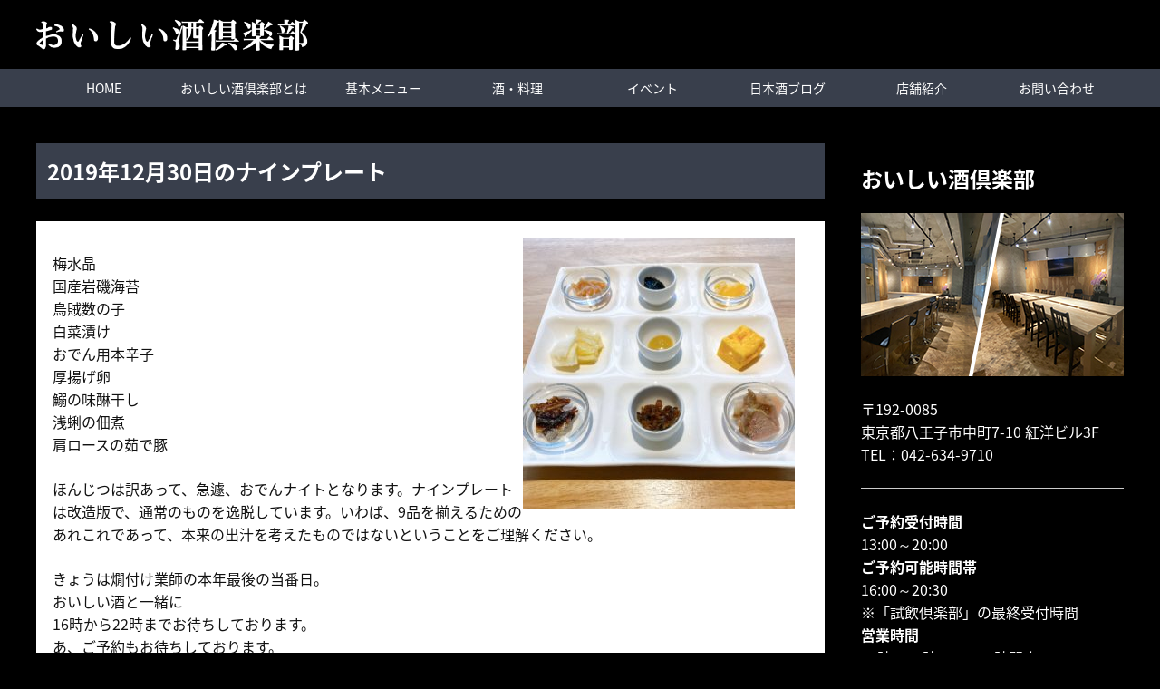

--- FILE ---
content_type: text/html; charset=UTF-8
request_url: https://oishii-sake.jp/topics/1009
body_size: 8273
content:
<!doctype html>
<html lang="ja">
<head>
	<meta charset="UTF-8">
	<meta name="viewport" content="width=device-width, initial-scale=1">
	<link rel="profile" href="http://gmpg.org/xfn/11">
	<!-- Global site tag (gtag.js) - Google Analytics -->
	<script async src="https://www.googletagmanager.com/gtag/js?id=UA-142047041-14"></script>
	<script>
	  window.dataLayer = window.dataLayer || [];
	  function gtag(){dataLayer.push(arguments);}
	  gtag('js', new Date());

	  gtag('config', 'UA-142047041-14');
	</script>
<!-- Google tag (gtag.js) -->
<script async src="https://www.googletagmanager.com/gtag/js?id=G-S8CCQPBMF8">
</script>
<script>
  window.dataLayer = window.dataLayer || [];
  function gtag(){dataLayer.push(arguments);}
  gtag('js', new Date());

  gtag('config', 'G-S8CCQPBMF8');
</script>

	<title>2019年12月30日 ｜ おいしい酒倶楽部 | 八王子駅北口5分　日本酒専門店</title>
<meta name='robots' content='max-image-preview:large' />
<link rel='dns-prefetch' href='//cdnjs.cloudflare.com' />
<link rel='dns-prefetch' href='//cdn.jsdelivr.net' />
<link rel='dns-prefetch' href='//maxcdn.bootstrapcdn.com' />
<link rel='dns-prefetch' href='//s.w.org' />
<link rel="alternate" type="application/rss+xml" title="おいしい酒倶楽部 | 八王子駅北口5分　日本酒専門店 &raquo; フィード" href="https://oishii-sake.jp/feed" />
<link rel="alternate" type="application/rss+xml" title="おいしい酒倶楽部 | 八王子駅北口5分　日本酒専門店 &raquo; コメントフィード" href="https://oishii-sake.jp/comments/feed" />
		<script type="text/javascript">
			window._wpemojiSettings = {"baseUrl":"https:\/\/s.w.org\/images\/core\/emoji\/13.1.0\/72x72\/","ext":".png","svgUrl":"https:\/\/s.w.org\/images\/core\/emoji\/13.1.0\/svg\/","svgExt":".svg","source":{"concatemoji":"https:\/\/oishii-sake.jp\/site\/wp-includes\/js\/wp-emoji-release.min.js?ver=5.8.12"}};
			!function(e,a,t){var n,r,o,i=a.createElement("canvas"),p=i.getContext&&i.getContext("2d");function s(e,t){var a=String.fromCharCode;p.clearRect(0,0,i.width,i.height),p.fillText(a.apply(this,e),0,0);e=i.toDataURL();return p.clearRect(0,0,i.width,i.height),p.fillText(a.apply(this,t),0,0),e===i.toDataURL()}function c(e){var t=a.createElement("script");t.src=e,t.defer=t.type="text/javascript",a.getElementsByTagName("head")[0].appendChild(t)}for(o=Array("flag","emoji"),t.supports={everything:!0,everythingExceptFlag:!0},r=0;r<o.length;r++)t.supports[o[r]]=function(e){if(!p||!p.fillText)return!1;switch(p.textBaseline="top",p.font="600 32px Arial",e){case"flag":return s([127987,65039,8205,9895,65039],[127987,65039,8203,9895,65039])?!1:!s([55356,56826,55356,56819],[55356,56826,8203,55356,56819])&&!s([55356,57332,56128,56423,56128,56418,56128,56421,56128,56430,56128,56423,56128,56447],[55356,57332,8203,56128,56423,8203,56128,56418,8203,56128,56421,8203,56128,56430,8203,56128,56423,8203,56128,56447]);case"emoji":return!s([10084,65039,8205,55357,56613],[10084,65039,8203,55357,56613])}return!1}(o[r]),t.supports.everything=t.supports.everything&&t.supports[o[r]],"flag"!==o[r]&&(t.supports.everythingExceptFlag=t.supports.everythingExceptFlag&&t.supports[o[r]]);t.supports.everythingExceptFlag=t.supports.everythingExceptFlag&&!t.supports.flag,t.DOMReady=!1,t.readyCallback=function(){t.DOMReady=!0},t.supports.everything||(n=function(){t.readyCallback()},a.addEventListener?(a.addEventListener("DOMContentLoaded",n,!1),e.addEventListener("load",n,!1)):(e.attachEvent("onload",n),a.attachEvent("onreadystatechange",function(){"complete"===a.readyState&&t.readyCallback()})),(n=t.source||{}).concatemoji?c(n.concatemoji):n.wpemoji&&n.twemoji&&(c(n.twemoji),c(n.wpemoji)))}(window,document,window._wpemojiSettings);
		</script>
		<style type="text/css">
img.wp-smiley,
img.emoji {
	display: inline !important;
	border: none !important;
	box-shadow: none !important;
	height: 1em !important;
	width: 1em !important;
	margin: 0 .07em !important;
	vertical-align: -0.1em !important;
	background: none !important;
	padding: 0 !important;
}
</style>
	<link rel='stylesheet' id='wp-block-library-css'  href='https://oishii-sake.jp/site/wp-includes/css/dist/block-library/style.min.css?ver=5.8.12'  media='all'>
<link rel='stylesheet' id='base_theme-css-style-css'  href='https://oishii-sake.jp/site/wp-content/themes/base_theme/css/style.css?ver=5.8.12'  media='all'>
<link rel='stylesheet' id='base_theme-child-css-style-css'  href='https://oishii-sake.jp/site/wp-content/themes/oishii-sake/css/style.min.css?ver=5.8.12'  media='all'>
<link rel='stylesheet' id='base_theme-child-customize-style-css'  href='https://oishii-sake.jp/site/wp-content/themes/oishii-sake/customize.css?ver=5.8.12'  media='all'>
<link rel='stylesheet' id='base_theme-child-ticker-style-css'  href='https://oishii-sake.jp/site/wp-content/themes/oishii-sake/js/simpleTicker/jquery.simpleTicker.css?ver=5.8.12'  media='all'>
<link rel='stylesheet' id='base_theme-child-slick-style-css'  href='https://oishii-sake.jp/site/wp-content/themes/oishii-sake/js/slick/slick.css?ver=5.8.12'  media='all'>
<link rel='stylesheet' id='base_theme-child-font-awesome-free-css'  href='https://oishii-sake.jp/site/wp-content/themes/oishii-sake/fonts/fontawesome-free/css/all.css?ver=5.8.12'  media='all'>
<link rel='stylesheet' id='base_theme-animate-style-css'  href='https://oishii-sake.jp/site/wp-content/themes/oishii-sake/js/animate/css/animate.css?ver=5.8.12'  media='all'>
<link rel='stylesheet' id='dashicons-css'  href='https://oishii-sake.jp/site/wp-includes/css/dashicons.min.css?ver=5.8.12'  media='all'>
<link rel='stylesheet' id='base_theme-style-css'  href='https://oishii-sake.jp/site/wp-content/themes/oishii-sake/style.css?ver=5.8.12'  media='all'>
<link rel='stylesheet' id='base_theme-font-awesome-pro-css'  href='https://oishii-sake.jp/site/wp-content/themes/base_theme/fonts/fontawesome/css/all.css?ver=5.8.12'  media='all'>
<link rel='stylesheet' id='base_theme-font-awesome-css'  href='https://maxcdn.bootstrapcdn.com/font-awesome/4.5.0/css/font-awesome.min.css?ver=5.8.12'  media='all'>
<link rel='stylesheet' id='base_theme-customize-style-css'  href='https://oishii-sake.jp/site/wp-content/themes/base_theme/customize.css?ver=5.8.12'  media='all'>
<link rel='stylesheet' id='base_theme-swiper-style-css'  href='https://oishii-sake.jp/site/wp-content/themes/base_theme/inc/modules/slider/js/swiper/swiper.min.css?ver=5.8.12'  media='all'>
<link rel='stylesheet' id='fancybox-css'  href='https://oishii-sake.jp/site/wp-content/plugins/easy-fancybox/fancybox/1.5.4/jquery.fancybox.min.css?ver=5.8.12'  media='screen'>
<style id='fancybox-inline-css' type='text/css'>
#fancybox-outer{background:#ffffff}#fancybox-content{background:#ffffff;border-color:#ffffff;color:#000000;}#fancybox-title,#fancybox-title-float-main{color:#fff}
</style>
<script type='text/javascript' src='https://oishii-sake.jp/site/wp-includes/js/jquery/jquery.min.js?ver=3.6.0' id='jquery-core-js'></script>
<script type='text/javascript' src='https://oishii-sake.jp/site/wp-includes/js/jquery/jquery-migrate.min.js?ver=3.3.2' id='jquery-migrate-js'></script>
<link rel="https://api.w.org/" href="https://oishii-sake.jp/wp-json/" /><link rel="alternate" type="application/json" href="https://oishii-sake.jp/wp-json/wp/v2/topics/1009" /><link rel="EditURI" type="application/rsd+xml" title="RSD" href="https://oishii-sake.jp/site/xmlrpc.php?rsd" />
<link rel="wlwmanifest" type="application/wlwmanifest+xml" href="https://oishii-sake.jp/site/wp-includes/wlwmanifest.xml" /> 
<meta name="generator" content="WordPress 5.8.12" />
<link rel="canonical" href="https://oishii-sake.jp/topics/1009" />
<link rel='shortlink' href='https://oishii-sake.jp/?p=1009' />
<link rel="alternate" type="application/json+oembed" href="https://oishii-sake.jp/wp-json/oembed/1.0/embed?url=https%3A%2F%2Foishii-sake.jp%2Ftopics%2F1009" />
<link rel="alternate" type="text/xml+oembed" href="https://oishii-sake.jp/wp-json/oembed/1.0/embed?url=https%3A%2F%2Foishii-sake.jp%2Ftopics%2F1009&#038;format=xml" />
<meta name="description" content="梅水晶国産岩磯海苔烏賊数の子白菜漬けおでん用本辛子厚揚げ卵鰯の味醂干し浅蜊の佃煮肩ロースの茹で豚ほんじつは訳あって、急遽、おでんナイトとなります。ナインプレートは改造版で、通常のものを逸脱しています。いわば、9品を揃えるためのあれこれであって、本来の出汁を考……"><link rel="icon" href="https://oishii-sake.jp/site/wp-content/uploads/2021/07/logo-150x150.jpg" sizes="32x32" />
<link rel="icon" href="https://oishii-sake.jp/site/wp-content/uploads/2021/07/logo.jpg" sizes="192x192" />
<link rel="apple-touch-icon" href="https://oishii-sake.jp/site/wp-content/uploads/2021/07/logo.jpg" />
<meta name="msapplication-TileImage" content="https://oishii-sake.jp/site/wp-content/uploads/2021/07/logo.jpg" />

</head>

<body id="pagetop" class="topics-template-default single single-topics postid-1009 wp-custom-logo tax-nine_plate type-topics column-2r header-type1 header-fixed footer-type2">
<div id="page" class="site">

			<header id="masthead" class="site-header">
				<div class="site-branding">
			<div class="wrap">
				<section class="site-branding-logo">
                      <p class="site-title">
              <a href="https://oishii-sake.jp" class="custom-logo-link" rel="home">
                <img src="https://oishii-sake.jp/site/wp-content/themes/oishii-sake/images/logo-white.png" class="custom-logo">
              </a>
            </p>
          				</section>
			</div>
					</div><!-- .site-branding -->

		<div id="site-navigation" class="main-navigation">
			<div class="wrap-wide">
				<button class="menu-toggle" aria-controls="navigation-menu" aria-expanded="false"><span></span><span></span><span></span>メニュー</button>

								<nav class="navigation-pc">
					<div class="navigation-inner">
					<ul id="navigation-menu" class="menu"><li id="menu-item-29" class="menu-item menu-item-type-custom menu-item-object-custom menu-item-29"><a href="/">HOME</a></li>
<li id="menu-item-24" class="nowrap menu-item menu-item-type-post_type menu-item-object-page menu-item-24"><a href="https://oishii-sake.jp/about">おいしい酒倶楽部とは</a></li>
<li id="menu-item-23" class="menu-item menu-item-type-post_type menu-item-object-page menu-item-23"><a href="https://oishii-sake.jp/various">基本メニュー</a></li>
<li id="menu-item-158" class="menu-item menu-item-type-custom menu-item-object-custom menu-item-has-children menu-item-158"><a href="#">酒・料理</a>
<ul class="sub-menu">
	<li id="menu-item-139" class="menu-item menu-item-type-post_type menu-item-object-page menu-item-139"><a href="https://oishii-sake.jp/sake-list">試飲倶楽部対象酒</a></li>
	<li id="menu-item-170" class="menu-item menu-item-type-post_type menu-item-object-page menu-item-170"><a href="https://oishii-sake.jp/special-sake-list">特別酒</a></li>
	<li id="menu-item-159" class="menu-item menu-item-type-post_type menu-item-object-page menu-item-159"><a href="https://oishii-sake.jp/food">フードメニュー</a></li>
</ul>
</li>
<li id="menu-item-25" class="menu-item menu-item-type-taxonomy menu-item-object-category menu-item-has-children menu-item-25"><a href="https://oishii-sake.jp/category/event">イベント</a>
<ul class="sub-menu">
	<li id="menu-item-27" class="menu-item menu-item-type-taxonomy menu-item-object-category menu-item-27"><a href="https://oishii-sake.jp/category/event/sake_event">日本酒イベント</a></li>
	<li id="menu-item-26" class="menu-item menu-item-type-taxonomy menu-item-object-category menu-item-26"><a href="https://oishii-sake.jp/category/event/holiday_school">ホリデースクール</a></li>
</ul>
</li>
<li id="menu-item-28" class="menu-item menu-item-type-taxonomy menu-item-object-category menu-item-28"><a href="https://oishii-sake.jp/category/blog">日本酒ブログ</a></li>
<li id="menu-item-22" class="menu-item menu-item-type-post_type menu-item-object-page menu-item-22"><a href="https://oishii-sake.jp/shop">店舗紹介</a></li>
<li id="menu-item-46" class="menu-item menu-item-type-post_type menu-item-object-page menu-item-46"><a href="https://oishii-sake.jp/contact">お問い合わせ</a></li>
</ul>					</div>
				</nav>
				
								<nav class="navigation-sp">
					<div class="navigation-inner">
					<ul id="navigation-menu" class="menu"><li class="menu-item menu-item-type-custom menu-item-object-custom menu-item-29"><a href="/">HOME</a></li>
<li class="nowrap menu-item menu-item-type-post_type menu-item-object-page menu-item-24"><a href="https://oishii-sake.jp/about">おいしい酒倶楽部とは</a></li>
<li class="menu-item menu-item-type-post_type menu-item-object-page menu-item-23"><a href="https://oishii-sake.jp/various">基本メニュー</a></li>
<li class="menu-item menu-item-type-custom menu-item-object-custom menu-item-has-children menu-item-158"><a href="#">酒・料理</a>
<ul class="sub-menu">
	<li class="menu-item menu-item-type-post_type menu-item-object-page menu-item-139"><a href="https://oishii-sake.jp/sake-list">試飲倶楽部対象酒</a></li>
	<li class="menu-item menu-item-type-post_type menu-item-object-page menu-item-170"><a href="https://oishii-sake.jp/special-sake-list">特別酒</a></li>
	<li class="menu-item menu-item-type-post_type menu-item-object-page menu-item-159"><a href="https://oishii-sake.jp/food">フードメニュー</a></li>
</ul>
</li>
<li class="menu-item menu-item-type-taxonomy menu-item-object-category menu-item-has-children menu-item-25"><a href="https://oishii-sake.jp/category/event">イベント</a>
<ul class="sub-menu">
	<li class="menu-item menu-item-type-taxonomy menu-item-object-category menu-item-27"><a href="https://oishii-sake.jp/category/event/sake_event">日本酒イベント</a></li>
	<li class="menu-item menu-item-type-taxonomy menu-item-object-category menu-item-26"><a href="https://oishii-sake.jp/category/event/holiday_school">ホリデースクール</a></li>
</ul>
</li>
<li class="menu-item menu-item-type-taxonomy menu-item-object-category menu-item-28"><a href="https://oishii-sake.jp/category/blog">日本酒ブログ</a></li>
<li class="menu-item menu-item-type-post_type menu-item-object-page menu-item-22"><a href="https://oishii-sake.jp/shop">店舗紹介</a></li>
<li class="menu-item menu-item-type-post_type menu-item-object-page menu-item-46"><a href="https://oishii-sake.jp/contact">お問い合わせ</a></li>
</ul>					</div>
				</nav>
							</div>
		</div>

			</header><!-- #masthead -->
	
	<div id="content" class="site-content">
		
	<div id="primary" class="content-area wrap">
		<main id="main" class="site-main">

		<article id="post-1009" class="post-1009 topics type-topics status-publish has-post-thumbnail hentry topics_cat-nine_plate">
	<header class="entry-header">
						<h1 class="entry-title"><time datetime="2019-12-30">2019年12月30日</time>のナインプレート</h1>
						<div class="entry-meta">
					</div><!-- .entry-meta -->
	</header><!-- .entry-header -->


	<div class="entry-content">
		<figure class="entry-thumbnail"><img width="300" height="300" src="https://oishii-sake.jp/site/wp-content/uploads/2019/12/191230_9p-300x300.jpg" class="attachment-medium size-medium wp-post-image" alt="12月30日の改造版ナインプレート" loading="lazy" srcset="https://oishii-sake.jp/site/wp-content/uploads/2019/12/191230_9p-300x300.jpg 300w, https://oishii-sake.jp/site/wp-content/uploads/2019/12/191230_9p-1024x1024.jpg 1024w, https://oishii-sake.jp/site/wp-content/uploads/2019/12/191230_9p-150x150.jpg 150w, https://oishii-sake.jp/site/wp-content/uploads/2019/12/191230_9p-768x768.jpg 768w, https://oishii-sake.jp/site/wp-content/uploads/2019/12/191230_9p-1536x1536.jpg 1536w, https://oishii-sake.jp/site/wp-content/uploads/2019/12/191230_9p-2048x2048.jpg 2048w" sizes="(max-width: 300px) 100vw, 300px" /></figure>		<p>梅水晶<br />
国産岩磯海苔<br />
烏賊数の子<br />
白菜漬け<br />
おでん用本辛子<br />
厚揚げ卵<br />
鰯の味醂干し<br />
浅蜊の佃煮<br />
肩ロースの茹で豚</p>
<p>ほんじつは訳あって、急遽、おでんナイトとなります。ナインプレートは改造版で、通常のものを逸脱しています。いわば、9品を揃えるためのあれこれであって、本来の出汁を考えたものではないということをご理解ください。</p>
<p>きょうは燗付け業師の本年最後の当番日。<br />
おいしい酒と一緒に<br />
16時から22時までお待ちしております。<br />
あ、ご予約もお待ちしております。<br />
<a href="http://TEL:042-634-9710">TEL:042-634-9710</a></p>
<p>年内は12月31日(火)18時まで。<br />
新年は1月4日(土)から営業いたします。</p>
<p>#おいしい酒倶楽部 #日本酒 #八王子 #試飲倶楽部 #ひとり飲み #酒肴</p>
	</div><!-- .entry-content -->

	<footer class="entry-footer">
			</footer><!-- .entry-footer -->
</article><!-- #post-1009 -->

		</main><!-- #main -->
		
<aside id="secondary" class="widget-area">
	<section id="block-4" class="widget widget_block"><div class="side-company">
<h2><font color="#FFFFFF">おいしい酒倶楽部</font></h2>
<div class="side-company-inner">
<img src="/site/wp-content/uploads/2019/11/side-company.jpg"><p></p>
<p><font color="#FFFFFF"></font></p>
<p><font color="#FFFFFF"></font></p>
<p><font color="#FFFFFF"></font></p>
<p><font color="#FFFFFF"></font></p>
<p><font color="#FFFFFF"></font></p>
<p><font color="#FFFFFF"></font></p>
<p><font color="#FFFFFF"></font></p><font color="#FFFFFF">
<address>
〒192-0085<br>
東京都八王子市中町7-10 紅洋ビル3F<br>
TEL：<a href="tel:042-634-9710">042-634-9710</a></address>
<hr>
<strong>ご予約受付時間</strong><br>
13:00～20:00<br>
<strong>ご予約可能時間帯</strong><br>
16:00～20:30<br>
※「試飲倶楽部」の最終受付時間<br>
<strong>営業時間</strong><br>
16時～21時L.O.～22時閉店<br>
<strong>定休日・火曜日</strong><br>
※水曜日は厨房が休みのワンオペデー</font><p></p>
<p><a class="btn" href="/shop">店舗情報・アクセスはこちら</a>
</p>
</div>
</div>
<div class="side-bnr-area">
<p>
<a href="/category/event/sake_event"><br>
<img src="https://oishii-sake.jp/site/wp-content/uploads/2019/09/side-event.png" alt="日本酒イベント"><br>
</a>
</p>
<p>
<a href="/category/event/holiday_school"><br>
<img src="https://oishii-sake.jp/site/wp-content/uploads/2019/09/side-holiday-school.png" alt="ホリデースクール"><br>
</a>
</p>
</div></section></aside><!-- #secondary -->
	</div><!-- #primary -->

		</div><!-- #content -->

	<footer id="colophon" class="site-footer ">
				<a href="#pagetop" id="btn-pagetop" class="btn-pagetop">ページトップへ</a>

		<section id="footer-fixed" class="footer-fixed view-sp">
			<ul>
				<li><a href="tel:042-634-9710"><i class="fas fa-phone"></i>電話</a></li>
				<li><a href="https://oishii-sake.jp/shop"><i class="fas fa-map-marker-alt"></i>アクセス</a></li>
				<li><a href="https://oishii-sake.jp/contact"><i class="fas fa-envelope"></i>メール</a></li>
			</ul>
		</section>

		<div class="site-footer-body wrap">
			<div class="footer-branding">
				<h3><img src="https://oishii-sake.jp/site/wp-content/themes/oishii-sake/images/logo_f.png" alt="おいしい酒倶楽部"></h3>
				<address>
				〒192-0085 東京都八王子市中町7-10 紅洋ビル3F<br>
				JR八王子駅 徒歩5分 西放射線ユーロード「韓国酒場マショマショ」さんの上<br>
				TEL.<a href="tel:042-634-9710">042-634-9710</a>
				</address>
							</div>
			<ul class="link-social">
			<li><a href="https://twitter.com/oishiisake0141" target="_blank"><i class="fab fa-twitter"></i></a></li>
			<li><a href="https://www.facebook.com/oishiisake710/" target="_blank"><i class="fab fa-facebook"></i></a></li>
			<li><a href="https://www.instagram.com/oishiisake710/" target="_blank"><i class="fab fa-instagram"></i></a></li>
			<!-- <li><a href="#"><i class="fab fa-youtube"></i></a></li> -->
			</ul>
			<p class="text-center">[運営会社]おいしい酒合同会社</p>
		</div>

				<nav class="footer-navigation">
		<div class="wrap">
		<div class="menu-footer_navi-container"><ul id="navigation-footer" class="menu"><li id="menu-item-1160" class="menu-item menu-item-type-post_type menu-item-object-page menu-item-1160"><a href="https://oishii-sake.jp/shop">店舗情報・アクセス</a></li>
<li id="menu-item-45" class="menu-item menu-item-type-post_type menu-item-object-page menu-item-45"><a href="https://oishii-sake.jp/contact">お問い合わせ</a></li>
<li id="menu-item-43" class="menu-item menu-item-type-post_type menu-item-object-page menu-item-privacy-policy menu-item-43"><a href="https://oishii-sake.jp/privacy-policy">プライバシーポリシー</a></li>
</ul></div>		</div>
		</nav>
		
		<div class="site-info">
			© Oishii-sake Marketing LLC.
		</div><!-- .site-info -->
	</footer><!-- #colophon -->
</div><!-- #page -->

<script type='text/javascript' src='https://oishii-sake.jp/site/wp-content/themes/oishii-sake/js/simpleTicker/jquery.simpleTicker.js' id='base_theme-child-ticker-js'></script>
<script type='text/javascript' src='https://oishii-sake.jp/site/wp-content/themes/oishii-sake/js/slick/slick.min.js' id='base_theme-child-slick-js'></script>
<script type='text/javascript' src='https://oishii-sake.jp/site/wp-content/themes/oishii-sake/js/animate/wow.min.js?ver=5.8.12' id='base_theme-animate-js'></script>
<script type='text/javascript' src='https://cdnjs.cloudflare.com/ajax/libs/jquery-easing/1.3/jquery.easing.min.js' id='base_theme-easing-js'></script>
<script type='text/javascript' src='https://oishii-sake.jp/site/wp-content/themes/base_theme/js/scroll/jquery.smooth-scroll.js' id='base_theme-scroll-js'></script>
<script type='text/javascript' src='https://oishii-sake.jp/site/wp-content/themes/base_theme/js/scroll/jquery.pagetop.js' id='base_theme-pagetop-js'></script>
<script type='text/javascript' src='https://oishii-sake.jp/site/wp-content/themes/base_theme/js/navigation.js' id='base_theme-navigation-js'></script>
<script type='text/javascript' src='https://oishii-sake.jp/site/wp-content/themes/base_theme/js/skip-link-focus-fix.js' id='base_theme-skip-link-focus-fix-js'></script>
<script type='text/javascript' src='https://oishii-sake.jp/site/wp-content/themes/base_theme/js/object-fit/ofi.min.js' id='base_theme-object-fit-js'></script>
<script type='text/javascript' src='https://oishii-sake.jp/site/wp-content/themes/base_theme/inc/modules/slider/js/swiper/swiper.min.js?ver=5.8.12' id='base_theme-swiper-js'></script>
<script type='text/javascript' src='https://oishii-sake.jp/site/wp-content/themes/base_theme/inc/modules/layout/js/layout.js?ver=5.8.12' id='base_theme-layout-js'></script>
<script type='text/javascript' src='https://oishii-sake.jp/site/wp-content/plugins/easy-fancybox/vendor/purify.min.js?ver=5.8.12' id='fancybox-purify-js'></script>
<script type='text/javascript' id='jquery-fancybox-js-extra'>
/* <![CDATA[ */
var efb_i18n = {"close":"Close","next":"Next","prev":"Previous","startSlideshow":"Start slideshow","toggleSize":"Toggle size"};
/* ]]> */
</script>
<script type='text/javascript' src='https://oishii-sake.jp/site/wp-content/plugins/easy-fancybox/fancybox/1.5.4/jquery.fancybox.min.js?ver=5.8.12' id='jquery-fancybox-js'></script>
<script type='text/javascript' id='jquery-fancybox-js-after'>
var fb_timeout, fb_opts={'autoScale':true,'showCloseButton':true,'width':560,'height':340,'margin':20,'pixelRatio':'false','padding':10,'centerOnScroll':false,'enableEscapeButton':true,'speedIn':300,'speedOut':300,'overlayShow':true,'hideOnOverlayClick':true,'overlayColor':'#000','overlayOpacity':0.6,'minViewportWidth':320,'minVpHeight':320,'disableCoreLightbox':'true','enableBlockControls':'true','fancybox_openBlockControls':'true' };
if(typeof easy_fancybox_handler==='undefined'){
var easy_fancybox_handler=function(){
jQuery([".nolightbox","a.wp-block-file__button","a.pin-it-button","a[href*='pinterest.com\/pin\/create']","a[href*='facebook.com\/share']","a[href*='twitter.com\/share']"].join(',')).addClass('nofancybox');
jQuery('a.fancybox-close').on('click',function(e){e.preventDefault();jQuery.fancybox.close()});
/* IMG */
						var unlinkedImageBlocks=jQuery(".wp-block-image > img:not(.nofancybox,figure.nofancybox>img)");
						unlinkedImageBlocks.wrap(function() {
							var href = jQuery( this ).attr( "src" );
							return "<a href='" + href + "'></a>";
						});
var fb_IMG_select=jQuery('a[href*=".jpg" i]:not(.nofancybox,li.nofancybox>a,figure.nofancybox>a),area[href*=".jpg" i]:not(.nofancybox),a[href*=".png" i]:not(.nofancybox,li.nofancybox>a,figure.nofancybox>a),area[href*=".png" i]:not(.nofancybox),a[href*=".webp" i]:not(.nofancybox,li.nofancybox>a,figure.nofancybox>a),area[href*=".webp" i]:not(.nofancybox),a[href*=".jpeg" i]:not(.nofancybox,li.nofancybox>a,figure.nofancybox>a),area[href*=".jpeg" i]:not(.nofancybox)');
fb_IMG_select.addClass('fancybox image');
var fb_IMG_sections=jQuery('.gallery,.wp-block-gallery,.tiled-gallery,.wp-block-jetpack-tiled-gallery,.ngg-galleryoverview,.ngg-imagebrowser,.nextgen_pro_blog_gallery,.nextgen_pro_film,.nextgen_pro_horizontal_filmstrip,.ngg-pro-masonry-wrapper,.ngg-pro-mosaic-container,.nextgen_pro_sidescroll,.nextgen_pro_slideshow,.nextgen_pro_thumbnail_grid,.tiled-gallery');
fb_IMG_sections.each(function(){jQuery(this).find(fb_IMG_select).attr('rel','gallery-'+fb_IMG_sections.index(this));});
jQuery('a.fancybox,area.fancybox,.fancybox>a').each(function(){jQuery(this).fancybox(jQuery.extend(true,{},fb_opts,{'transition':'elastic','transitionIn':'elastic','transitionOut':'elastic','opacity':false,'hideOnContentClick':false,'titleShow':true,'titlePosition':'over','titleFromAlt':true,'showNavArrows':true,'enableKeyboardNav':true,'cyclic':false,'mouseWheel':'true','changeSpeed':250,'changeFade':300}))});
};};
jQuery(easy_fancybox_handler);jQuery(document).on('post-load',easy_fancybox_handler);
</script>
<script type='text/javascript' src='https://oishii-sake.jp/site/wp-content/plugins/easy-fancybox/vendor/jquery.easing.min.js?ver=1.4.1' id='jquery-easing-js'></script>
<script type='text/javascript' src='https://oishii-sake.jp/site/wp-content/plugins/easy-fancybox/vendor/jquery.mousewheel.min.js?ver=3.1.13' id='jquery-mousewheel-js'></script>
<script type='text/javascript' id='wp_slimstat-js-extra'>
/* <![CDATA[ */
var SlimStatParams = {"transport":"ajax","ajaxurl_rest":"https:\/\/oishii-sake.jp\/wp-json\/slimstat\/v1\/hit","ajaxurl_ajax":"https:\/\/oishii-sake.jp\/site\/wp-admin\/admin-ajax.php","ajaxurl_adblock":"https:\/\/oishii-sake.jp\/request\/ae306e92101894f47dd153ded67e7c0d\/","ajaxurl":"https:\/\/oishii-sake.jp\/site\/wp-admin\/admin-ajax.php","baseurl":"\/","dnt":"noslimstat,ab-item","ci":"YTo0OntzOjEyOiJjb250ZW50X3R5cGUiO3M6MTA6ImNwdDp0b3BpY3MiO3M6ODoiY2F0ZWdvcnkiO3M6MToiOCI7czoxMDoiY29udGVudF9pZCI7aToxMDA5O3M6NjoiYXV0aG9yIjtzOjE1OiJPUy1BZG1pbi02ODQ0MTUiO30-.b6361f8e3d441afcf92dcbaab918dd35","wp_rest_nonce":"69b5376893"};
/* ]]> */
</script>
<script defer type='text/javascript' src='https://cdn.jsdelivr.net/wp/wp-slimstat/tags/5.3.5/wp-slimstat.min.js' id='wp_slimstat-js'></script>
<script type='text/javascript' src='https://oishii-sake.jp/site/wp-includes/js/wp-embed.min.js?ver=5.8.12' id='wp-embed-js'></script>

	<script>
	jQuery(function($){

		if(!navigator.userAgent.match(/(iPhone|iPad|iPod|Android)/)){
			new WOW().init();
		}

		
		jQuery(function($){
			//Page Top btn
			$(function(){
				$(window).on("scroll touchmove", function() {
					if( $(this).scrollTop() > 150 ){
						$('#footer-fixed').stop().addClass('show');
					} else {
						$('#footer-fixed').stop().removeClass('show');
					}
				});
			});
		});
	});
	</script>
	
	<script>
	jQuery(function($){

		objectFitImages();// IE object-fit 

		if($('body.admin-bar').length){
			$(window).on("scroll touchmove load", function() {
				if( $(this).scrollTop() > 46 ){
					$('.admin-bar .menu-toggle').stop().removeClass('admin-bar-position');
				} else {
					$('.admin-bar .menu-toggle').stop().addClass('admin-bar-position');
				}
			});
		}
	});
	</script>
	
</body>
</html>


--- FILE ---
content_type: text/html; charset=UTF-8
request_url: https://oishii-sake.jp/site/wp-admin/admin-ajax.php
body_size: -21
content:
367261.71b4aed3b493f191c71933e7015c3018

--- FILE ---
content_type: text/css
request_url: https://oishii-sake.jp/site/wp-content/themes/base_theme/css/style.css?ver=5.8.12
body_size: 19368
content:
@charset "UTF-8";
@import url(https://fonts.googleapis.com/css?family=Noto+Serif+JP);
@import url(https://fonts.googleapis.com/earlyaccess/notosansjapanese.css);
/*
Normalizing styles have been helped along thanks to the fine work of
Nicolas Gallagher and Jonathan Neal https://necolas.github.io/normalize.css/
*/
/*--------------------------------------------------------------
>>> TABLE OF CONTENTS:
----------------------------------------------------------------
# Normalize
# Typography
# Elements
# Navigation
	## Links
	## Menus
# Accessibility
# Alignments
# Clearings
# Widgets
# Content
	## Posts and pages
	## Comments
# Infinite scroll
# Media
	## Captions
--------------------------------------------------------------*/
/*--------------------------------------------------------------
# Normalize
--------------------------------------------------------------*/
/* normalize.css v8.0.0 | MIT License | github.com/necolas/normalize.css */
/* Document
	 ========================================================================== */
/**
 * 1. Correct the line height in all browsers.
 * 2. Prevent adjustments of font size after orientation changes in iOS.
 */
html {
  line-height: 1.15;
  /* 1 */
  -webkit-text-size-adjust: 100%;
  /* 2 */
}

/* Sections
	 ========================================================================== */
/**
 * Remove the margin in all browsers.
 */
body {
  margin: 0;
}

/**
 * Correct the font size and margin on `h1` elements within `section` and
 * `article` contexts in Chrome, Firefox, and Safari.
 */
h1 {
  font-size: 2em;
  margin: 0.67em 0;
}

/* Grouping content
	 ========================================================================== */
/**
 * 1. Add the correct box sizing in Firefox.
 * 2. Show the overflow in Edge and IE.
 */
hr {
  box-sizing: content-box;
  /* 1 */
  height: 0;
  /* 1 */
  overflow: visible;
  /* 2 */
}

/**
 * 1. Correct the inheritance and scaling of font size in all browsers.
 * 2. Correct the odd `em` font sizing in all browsers.
 */
pre {
  font-family: monospace, monospace;
  /* 1 */
  font-size: 1em;
  /* 2 */
}

/* Text-level semantics
	 ========================================================================== */
/**
 * Remove the gray background on active links in IE 10.
 */
a {
  background-color: transparent;
}

/**
 * 1. Remove the bottom border in Chrome 57-
 * 2. Add the correct text decoration in Chrome, Edge, IE, Opera, and Safari.
 */
abbr[title] {
  border-bottom: none;
  /* 1 */
  text-decoration: underline;
  /* 2 */
  text-decoration: underline dotted;
  /* 2 */
}

/**
 * Add the correct font weight in Chrome, Edge, and Safari.
 */
b,
strong {
  font-weight: bolder;
}

/**
 * 1. Correct the inheritance and scaling of font size in all browsers.
 * 2. Correct the odd `em` font sizing in all browsers.
 */
code,
kbd,
samp {
  font-family: monospace, monospace;
  /* 1 */
  font-size: 1em;
  /* 2 */
}

/**
 * Add the correct font size in all browsers.
 */
small {
  font-size: 80%;
}

/**
 * Prevent `sub` and `sup` elements from affecting the line height in
 * all browsers.
 */
sub,
sup {
  font-size: 75%;
  line-height: 0;
  position: relative;
  vertical-align: baseline;
}

sub {
  bottom: -0.25em;
}

sup {
  top: -0.5em;
}

/* Embedded content
	 ========================================================================== */
/**
 * Remove the border on images inside links in IE 10.
 */
img {
  border-style: none;
}

/* Forms
	 ========================================================================== */
/**
 * 1. Change the font styles in all browsers.
 * 2. Remove the margin in Firefox and Safari.
 */
button,
input,
optgroup,
select,
textarea {
  font-family: inherit;
  /* 1 */
  font-size: 100%;
  /* 1 */
  line-height: 1.15;
  /* 1 */
  margin: 0;
  /* 2 */
}

/**
 * Show the overflow in IE.
 * 1. Show the overflow in Edge.
 */
button,
input {
  /* 1 */
  overflow: visible;
}

/**
 * Remove the inheritance of text transform in Edge, Firefox, and IE.
 * 1. Remove the inheritance of text transform in Firefox.
 */
button,
select {
  /* 1 */
  text-transform: none;
}

/**
 * Correct the inability to style clickable types in iOS and Safari.
 */
button,
[type="button"],
[type="reset"],
[type="submit"] {
  -webkit-appearance: button;
}

/**
 * Remove the inner border and padding in Firefox.
 */
button::-moz-focus-inner,
[type="button"]::-moz-focus-inner,
[type="reset"]::-moz-focus-inner,
[type="submit"]::-moz-focus-inner {
  border-style: none;
  padding: 0;
}

/**
 * Restore the focus styles unset by the previous rule.
 */
button:-moz-focusring,
[type="button"]:-moz-focusring,
[type="reset"]:-moz-focusring,
[type="submit"]:-moz-focusring {
  outline: 1px dotted ButtonText;
}

/**
 * Correct the padding in Firefox.
 */
fieldset {
  padding: 0.35em 0.75em 0.625em;
}

/**
 * 1. Correct the text wrapping in Edge and IE.
 * 2. Correct the color inheritance from `fieldset` elements in IE.
 * 3. Remove the padding so developers are not caught out when they zero out
 *		`fieldset` elements in all browsers.
 */
legend {
  box-sizing: border-box;
  /* 1 */
  color: inherit;
  /* 2 */
  display: table;
  /* 1 */
  max-width: 100%;
  /* 1 */
  padding: 0;
  /* 3 */
  white-space: normal;
  /* 1 */
}

/**
 * Add the correct vertical alignment in Chrome, Firefox, and Opera.
 */
progress {
  vertical-align: baseline;
}

/**
 * Remove the default vertical scrollbar in IE 10+.
 */
textarea {
  overflow: auto;
}

/**
 * 1. Add the correct box sizing in IE 10.
 * 2. Remove the padding in IE 10.
 */
[type="checkbox"],
[type="radio"] {
  box-sizing: border-box;
  /* 1 */
  padding: 0;
  /* 2 */
}

/**
 * Correct the cursor style of increment and decrement buttons in Chrome.
 */
[type="number"]::-webkit-inner-spin-button,
[type="number"]::-webkit-outer-spin-button {
  height: auto;
}

/**
 * 1. Correct the odd appearance in Chrome and Safari.
 * 2. Correct the outline style in Safari.
 */
[type="search"] {
  -webkit-appearance: textfield;
  /* 1 */
  outline-offset: -2px;
  /* 2 */
}

/**
 * Remove the inner padding in Chrome and Safari on macOS.
 */
[type="search"]::-webkit-search-decoration {
  -webkit-appearance: none;
}

/**
 * 1. Correct the inability to style clickable types in iOS and Safari.
 * 2. Change font properties to `inherit` in Safari.
 */
::-webkit-file-upload-button {
  -webkit-appearance: button;
  /* 1 */
  font: inherit;
  /* 2 */
}

/* Interactive
	 ========================================================================== */
/*
 * Add the correct display in Edge, IE 10+, and Firefox.
 */
details {
  display: block;
}

/*
 * Add the correct display in all browsers.
 */
summary {
  display: list-item;
}

/* Misc
	 ========================================================================== */
/**
 * Add the correct display in IE 10+.
 */
template {
  display: none;
}

/**
 * Add the correct display in IE 10.
 */
[hidden] {
  display: none;
}

/*--------------------------------------------------------------
# Typography
--------------------------------------------------------------*/
body,
button,
input,
select,
optgroup,
textarea {
  color: #404040;
  font-family: sans-serif;
  line-height: 1.5;
}

h1, h2, h3, h4, h5, h6 {
  clear: both;
}

p {
  margin-bottom: 1.5em;
}

dfn, cite, em, i {
  font-style: italic;
}

blockquote {
  margin: 0 1.5em;
}

address {
  margin: 0 0 1.5em;
}

pre {
  background: #eee;
  font-family: "Courier 10 Pitch", Courier, monospace;
  font-size: 15px;
  font-size: 0.9375rem;
  line-height: 1.6;
  margin-bottom: 1.6em;
  max-width: 100%;
  overflow: auto;
  padding: 1.6em;
}

code, kbd, tt, var {
  font-family: Monaco, Consolas, "Andale Mono", "DejaVu Sans Mono", monospace;
  font-size: 15px;
  font-size: 0.9375rem;
}

abbr, acronym {
  border-bottom: 1px dotted #666;
  cursor: help;
}

mark, ins {
  background: #fff9c0;
  text-decoration: none;
}

big {
  font-size: 125%;
}

/*--------------------------------------------------------------
# Elements
--------------------------------------------------------------*/
html {
  box-sizing: border-box;
}

*,
*:before,
*:after {
  /* Inherit box-sizing to make it easier to change the property for components that leverage other behavior; see https://css-tricks.com/inheriting-box-sizing-probably-slightly-better-best-practice/ */
  box-sizing: inherit;
}

body {
  background: #fff;
  /* Fallback for when there is no custom background color defined. */
}

hr {
  background-color: #ccc;
  border: 0;
  height: 1px;
  margin-bottom: 1.5em;
}

ul, ol {
  margin: 0 0 1.5em 3em;
}

ul {
  list-style: disc;
}

ol {
  list-style: decimal;
}

li > ul,
li > ol {
  margin-bottom: 0;
  margin-left: 1.5em;
}

dt {
  font-weight: bold;
}

dd {
  margin: 0 1.5em 1.5em;
}

img {
  height: auto;
  /* Make sure images are scaled correctly. */
  max-width: 100%;
  /* Adhere to container width. */
}

figure {
  margin: 1em 0;
  /* Extra wide images within figure tags don't overflow the content area. */
}

table {
  margin: 0 0 1.5em;
  width: 100%;
}

/*--------------------------------------------------------------
# Navigation
--------------------------------------------------------------*/
/*--------------------------------------------------------------
## Links
--------------------------------------------------------------*/
a:focus {
  outline: thin dotted;
}

a:hover, a:active {
  outline: 0;
}

/*--------------------------------------------------------------
# Accessibility
--------------------------------------------------------------*/
/* Text meant only for screen readers. */
.screen-reader-text {
  border: 0;
  clip: rect(1px, 1px, 1px, 1px);
  -webkit-clip-path: inset(50%);
  clip-path: inset(50%);
  height: 1px;
  margin: -1px;
  overflow: hidden;
  padding: 0;
  position: absolute !important;
  width: 1px;
  word-wrap: normal !important;
  /* Many screen reader and browser combinations announce broken words as they would appear visually. */
}

.screen-reader-text:focus {
  background-color: #f1f1f1;
  border-radius: 3px;
  box-shadow: 0 0 2px 2px rgba(0, 0, 0, 0.6);
  clip: auto !important;
  -webkit-clip-path: none;
  clip-path: none;
  color: #21759b;
  display: block;
  font-size: 14px;
  font-size: 0.875rem;
  font-weight: bold;
  height: auto;
  left: 5px;
  line-height: normal;
  padding: 15px 23px 14px;
  text-decoration: none;
  top: 5px;
  width: auto;
  z-index: 100000;
  /* Above WP toolbar. */
}

/* Do not show the outline on the skip link target. */
#content[tabindex="-1"]:focus {
  outline: 0;
}

/*--------------------------------------------------------------
# Alignments
--------------------------------------------------------------*/
.alignleft {
  display: inline;
  float: left;
  margin-right: 1.5em;
}

.alignright {
  display: inline;
  float: right;
  margin-left: 1.5em;
}

.aligncenter {
  clear: both;
  display: block;
  margin-left: auto;
  margin-right: auto;
}

/*--------------------------------------------------------------
# Clearings
--------------------------------------------------------------*/
.clear:before,
.clear:after,
.entry-content:before,
.entry-content:after,
.comment-content:before,
.comment-content:after,
.site-header:before,
.site-header:after,
.site-content:before,
.site-content:after,
.site-footer:before,
.site-footer:after {
  content: "";
  display: table;
  table-layout: fixed;
}

.clear:after,
.entry-content:after,
.comment-content:after,
.site-header:after,
.site-content:after,
.site-footer:after {
  clear: both;
}

/*--------------------------------------------------------------
# Widgets
--------------------------------------------------------------*/
.widget {
  margin: 0 0 1.5em;
  /* Make sure select elements fit in widgets. */
}

.widget select {
  max-width: 100%;
}

/*--------------------------------------------------------------
# Content
--------------------------------------------------------------*/
/*--------------------------------------------------------------
## Posts and pages
--------------------------------------------------------------*/
.sticky {
  display: block;
}

.hentry {
  margin: 0 0 1.5em;
}

.updated:not(.published) {
  display: none;
}

.page-content,
.entry-content,
.entry-summary {
  margin: 1.5em 0 0;
}

.page-links {
  clear: both;
  margin: 0 0 1.5em;
}

/*--------------------------------------------------------------
## Comments
--------------------------------------------------------------*/
.comment-content a {
  word-wrap: break-word;
}

.bypostauthor {
  display: block;
}

/*--------------------------------------------------------------
# Infinite scroll
--------------------------------------------------------------*/
/* Globally hidden elements when Infinite Scroll is supported and in use. */
.infinite-scroll .posts-navigation,
.infinite-scroll.neverending .site-footer {
  /* Theme Footer (when set to scrolling) */
  display: none;
}

/* When Infinite Scroll has reached its end we need to re-display elements that were hidden (via .neverending) before. */
.infinity-end.neverending .site-footer {
  display: block;
}

/*--------------------------------------------------------------
# Media
--------------------------------------------------------------*/
.page-content .wp-smiley,
.entry-content .wp-smiley,
.comment-content .wp-smiley {
  border: none;
  margin-bottom: 0;
  margin-top: 0;
  padding: 0;
}

/* Make sure embeds and iframes fit their containers. */
embed,
iframe,
object {
  max-width: 100%;
}

/* Make sure logo link wraps around logo image. */
.custom-logo-link {
  display: inline-block;
}

/*--------------------------------------------------------------
## Captions
--------------------------------------------------------------*/
.wp-caption {
  margin-bottom: 1.5em;
  max-width: 100%;
}

.wp-caption img[class*="wp-image-"] {
  display: block;
  margin-left: auto;
  margin-right: auto;
}

.wp-caption .wp-caption-text {
  margin: 0.8075em 0;
}

.wp-caption-text {
  text-align: center;
}

/* =========================================================
 Base style
========================================================= */
*,
*:before,
*:after {
  box-sizing: border-box;
  -webkit-font-smoothing: antialiased;
  -moz-osx-font-smoothing: grayscale;
}

html {
  font-size: 62.5%;
}

body {
  font-family: "Yu Gothic", "游ゴシック", YuGothic, "游ゴシック体", "ヒラギノ角ゴ Pro W3", "Hiragino Kaku Gothic Pro", Verdana, "メイリオ", Meiryo, Osaka, "ＭＳ Ｐゴシック", "MS PGothic", sans-serif;
  line-height: 1.6;
  background: #fff;
  color: #333;
  margin: 0;
  padding: 0;
  font-size: 1.4rem;
  text-align: left;
}

@media print, screen and (min-width: 600px) {
  body {
    font-size: 1.6rem;
  }
}

a {
  color: #00f;
  text-decoration: underline;
  -webkit-transition: all  0.3s ease;
  transition: all  0.3s ease;
  text-decoration: none;
}

a:hover {
  color: #f00;
}

a img {
  -webkit-transition: 0.3s;
  transition: 0.3s;
}

a img:hover {
  opacity: 0.6;
  -webkit-transition: 0.3s;
  transition: 0.3s;
}

address {
  font-style: normal;
}

img {
  border: 0;
  vertical-align: top;
}

ul,
ol {
  padding: 0 0 0 20px;
  margin-left: 0;
}

ul li,
ol li {
  padding: 5px 0 5px 0;
  word-break: break-all;
}

ul li {
  list-style-type: disc;
}

ol li {
  list-style-type: decimal;
}

button,
input[type="button"],
input[type="reset"],
input[type="submit"] {
  -webkit-transition: all  0.3s ease;
  transition: all  0.3s ease;
}

figure {
  margin: 0;
}

.wrap, .wrap-wide {
  width: 100%;
  max-width: 1200px;
  margin-right: auto;
  margin-left: auto;
  padding-right: 12px;
  padding-left: 12px;
}

@media print, screen and (min-width: 600px) {
  .wrap, .wrap-wide {
    padding-right: 16px;
    padding-left: 16px;
  }
}

@media screen and (min-width: 1200px) {
  .wrap, .wrap-wide {
    padding-right: 0;
    padding-left: 0;
  }
}

.wrap-wide {
  padding-right: 0;
  padding-left: 0;
}

.site {
  overflow: hidden;
}

@media screen and (max-width: 599px) {
  .view-pc {
    display: none;
  }
}

.view-sp {
  display: none;
}

@media screen and (max-width: 599px) {
  .view-sp {
    display: block;
  }
}

/* =========================================================
 Header
========================================================= */
/**
 * header-type1 ヘッダー下ナビゲーション
 * header-type2 ロゴ 中央
 * header-type3 ロゴの隣にナビゲーション header固定
 */
.header-type1 .site-header,
.header-type2 .site-header {
  display: -webkit-box;
  display: -ms-flexbox;
  display: flex;
  -webkit-box-orient: vertical;
  -webkit-box-direction: normal;
  -ms-flex-direction: column;
  flex-direction: column;
}

.header-type1 .site-header .site-branding,
.header-type2 .site-header .site-branding {
  -webkit-box-ordinal-group: 3;
  -ms-flex-order: 2;
  order: 2;
}

.header-type1 .site-header .main-navigation,
.header-type2 .site-header .main-navigation {
  -webkit-box-ordinal-group: 4;
  -ms-flex-order: 3;
  order: 3;
}

.site-header .sub-navigation {
  -webkit-box-ordinal-group: 2;
  -ms-flex-order: 1;
  order: 1;
}

.header-fixed .site-header {
  width: 100%;
  z-index: 30;
  background: #fff;
  box-shadow: 0px 2px 2px 0px rgba(0, 0, 0, 0.1);
}

.header-fixed .site-header.fixed {
  position: fixed;
  left: 0;
}

.site-branding {
  position: relative;
  padding-top: 20px;
  padding-bottom: 20px;
}

@media print, screen and (min-width: 600px) {
  .site-branding {
    display: -webkit-box;
    display: -ms-flexbox;
    display: flex;
    -webkit-box-pack: justify;
    -ms-flex-pack: justify;
    justify-content: space-between;
    -webkit-box-align: center;
    -ms-flex-align: center;
    align-items: center;
  }
  .header-type2 .site-branding {
    display: -webkit-box;
    display: -ms-flexbox;
    display: flex;
    -webkit-box-pack: center;
    -ms-flex-pack: center;
    justify-content: center;
    -webkit-box-align: center;
    -ms-flex-align: center;
    align-items: center;
    -webkit-box-orient: vertical;
    -webkit-box-direction: normal;
    -ms-flex-direction: column;
    flex-direction: column;
  }
}

.header-type3 .site-branding {
  padding-top: 0;
  padding-bottom: 0;
  -webkit-box-orient: vertical;
  -webkit-box-direction: normal;
  -ms-flex-direction: column;
  flex-direction: column;
}

.header-type3 .site-branding .site-branding-inner {
  width: 100%;
  -webkit-box-ordinal-group: 3;
  -ms-flex-order: 2;
  order: 2;
  margin-top: 5px;
  margin-bottom: 5px;
}

@media print, screen and (min-width: 600px) {
  .header-type3 .site-branding .site-branding-inner {
    display: -webkit-box;
    display: -ms-flexbox;
    display: flex;
    -webkit-box-pack: justify;
    -ms-flex-pack: justify;
    justify-content: space-between;
    -webkit-box-align: center;
    -ms-flex-align: center;
    align-items: center;
  }
}

.header-type3 .site-branding .site-branding-inner::before, .header-type3 .site-branding .site-branding-inner::after {
  content: none;
}

.site-branding-contents {
  text-align: center;
}

@media print, screen and (min-width: 600px) {
  .site-branding-contents {
    text-align: left;
  }
}

.header-type2 .site-branding-contents {
  text-align: center;
}

@media screen and (min-width: 783px) {
  .header-type2 .site-branding-contents {
    margin-top: 20px;
  }
}

.header-type3 .site-branding-contents {
  display: none;
}

@media print, screen and (min-width: 600px) {
  .header-type3 .site-branding-contents {
    display: block;
  }
}

.site-branding .site-title {
  text-align: center;
  font-size: 1.6rem;
  font-weight: bold;
  width: calc( 100% - 80px - 24px);
  margin: 0 auto;
}

@media print, screen and (min-width: 600px) {
  .site-branding .site-title {
    font-size: 2rem;
    text-align: left;
    width: 100%;
    max-width: 300px;
    margin: 0;
  }
  .header-type2 .site-branding .site-title {
    text-align: center;
    margin: 0 auto;
  }
}

.site-branding .site-title img {
  width: 100%;
  height: auto;
  vertical-align: middle;
}

.site-branding .site-description {
  text-align: center;
  margin-top: 5px;
  margin-bottom: 0;
}

@media screen and (max-width: 599px) {
  .header-type1 .site-branding .site-description,
  .header-type2 .site-branding .site-description {
    margin-bottom: 10px;
  }
}

@media print, screen and (min-width: 600px) {
  .site-branding .site-description {
    text-align: left;
  }
  .header-type2 .site-branding .site-description {
    text-align: center;
  }
  .header-type3 .site-branding .site-description {
    margin-bottom: 0;
  }
}

/* =========================================================
 Content layout
========================================================= */
/* base layout
--------------------------------------------------------- */
.site-content {
  padding-top: 0;
  padding-bottom: 40px;
}

@media print, screen and (min-width: 600px) {
  .site-content {
    padding-top: 0;
    padding-bottom: 60px;
  }
}

body.view-slider .site-content {
  padding-top: 0;
}

.site-content .content-area {
  margin-top: 20px;
}

@media print, screen and (min-width: 600px) {
  .site-content .content-area {
    display: -webkit-box;
    display: -ms-flexbox;
    display: flex;
    -webkit-box-pack: justify;
    -ms-flex-pack: justify;
    justify-content: space-between;
    -webkit-box-orient: horizontal;
    -webkit-box-direction: reverse;
    -ms-flex-direction: row-reverse;
    flex-direction: row-reverse;
    margin-top: 40px;
  }
  body.column-1 .site-content .content-area,
  body.page-template-pages-wide .site-content .content-area, .site-content .content-area.wide {
    display: block;
  }
  body.column-2r .site-content .content-area {
    -webkit-box-orient: horizontal;
    -webkit-box-direction: normal;
    -ms-flex-direction: row;
    flex-direction: row;
  }
}

@media print, screen and (min-width: 600px) {
  .site-main {
    width: 100%;
    max-width: calc(100% - 330px);
  }
  body.column-1 .site-main,
  body.page-template-pages-wide .site-main, .site-main.wide {
    max-width: none;
  }
}

.widget-area {
  margin-top: 40px;
}

@media print, screen and (min-width: 600px) {
  .widget-area {
    width: 290px;
    margin-top: 0;
  }
  body.column-1 .widget-area,
  body.page-template-pages-wide .widget-area, .widget-area.wide {
    width: 100%;
    margin-top: 40px;
  }
}

.entry-content {
  word-wrap: break-word;
  overflow-wrap: break-word;
}

.entry-content h1 {
  font-size: 30px;
}

.entry-content h2:not(.no-style) {
  position: relative;
  border: none;
  line-height: 1.6;
  font-size: 2rem;
  padding: 10px 15px;
  background: #fbf7ef;
}

@media print, screen and (min-width: 600px) {
  .entry-content h2:not(.no-style) {
    font-size: 2.6rem;
    padding: 20px 25px;
  }
}

.entry-content h2:not(.no-style)::after {
  content: "";
  position: absolute;
  background: #00f;
  top: 0;
  bottom: 0;
  left: 0;
  margin: auto;
  width: 5px;
  height: 26px;
}

@media print, screen and (min-width: 600px) {
  .entry-content h2:not(.no-style)::after {
    height: 46px;
  }
}

.entry-content h3:not(.no-style) {
  position: relative;
  border: none;
  border-bottom: 3px double #dbdbdb;
  line-height: 1.6;
  font-size: 1.8rem;
  padding: 10px 25px;
}

@media print, screen and (min-width: 600px) {
  .entry-content h3:not(.no-style) {
    font-size: 2.2rem;
  }
}

.entry-content h3:not(.no-style)::before {
  content: "";
  position: absolute;
  background: #00f;
  top: 0;
  bottom: 0;
  left: 0;
  margin: auto;
  width: 2px;
  height: 30px;
}

.entry-content h4:not(.no-style) {
  font-size: 1.6rem;
  position: relative;
  padding: 10px 0;
}

@media print, screen and (min-width: 600px) {
  .entry-content h4:not(.no-style) {
    font-size: 1.8rem;
  }
}

.entry-content h4:not(.no-style)::before {
  content: "";
  width: 2em;
  height: 1px;
  display: block;
  position: absolute;
  bottom: 0;
  left: 0;
  background: #00f;
}

.entry-content h5:not(.no-style) {
  font-size: 1.6rem;
}

@media print, screen and (min-width: 600px) {
  .entry-content h5:not(.no-style) {
    font-size: 1.8rem;
  }
}

.entry-content h6:not(.no-style) {
  font-size: 1.6rem;
}

.entry-content a {
  text-decoration: underline;
}

.entry-content a:hover {
  text-decoration: none;
}

.entry-content ul:not(.no-style),
.entry-content ol:not(.no-style) {
  margin-left: 0;
  padding-left: 1.5em;
}

.entry-content ol:not(.no-style) ul > li {
  list-style-type: disc;
}

.entry-content dl:not(.no-style) dt {
  display: inline-block;
  *display: inline;
  *zoom: 1;
  width: auto;
  border: 1px solid #ccc;
  background: #f0f0f0;
  padding: 3px 1.5em;
}

.entry-content dl:not(.no-style) dd {
  border: none;
  padding: 0;
  margin: 10px 0 30px 0;
}

.entry-content table:not(.no-style) {
  white-space: normal;
  background: #fff;
}

.entry-content table:not(.no-style) thead th {
  background: #00f;
  color: #fff;
}

.entry-content table:not(.no-style) th,
.entry-content table:not(.no-style) td {
  padding: 12px;
}

@media print, screen and (min-width: 600px) {
  .entry-content table:not(.no-style) th,
  .entry-content table:not(.no-style) td {
    padding: 10px 20px;
  }
}

.entry-content table:not(.is-style-stripes):not(.no-style),
.entry-content figure:not(.is-style-stripes):not(.no-style) table {
  border: 1px solid #ccc;
  border-collapse: collapse;
}

.entry-content table:not(.is-style-stripes):not(.no-style) th,
.entry-content table:not(.is-style-stripes):not(.no-style) td,
.entry-content figure:not(.is-style-stripes):not(.no-style) table th,
.entry-content figure:not(.is-style-stripes):not(.no-style) table td {
  border: 1px solid #ccc;
}

.entry-content table:not(.is-style-stripes):not(.no-style) tbody th,
.entry-content figure:not(.is-style-stripes):not(.no-style) table tbody th {
  font-weight: bold;
  background: none;
  vertical-align: top;
  text-align: left;
  background: #f0f0f0;
}

.entry-content table:not(.is-style-stripes):not(.no-style) tbody td,
.entry-content figure:not(.is-style-stripes):not(.no-style) table tbody td {
  border: 1px solid #ccc;
}

.entry-content table:not(.is-style-stripes):not(.no-style) table th,
.entry-content table:not(.is-style-stripes):not(.no-style) table td,
.entry-content figure:not(.is-style-stripes):not(.no-style) table table th,
.entry-content figure:not(.is-style-stripes):not(.no-style) table table td {
  padding: 5px;
}

.entry-content table:not(.is-style-stripes):not(.no-style) table tbody tr:nth-child(2n),
.entry-content figure:not(.is-style-stripes):not(.no-style) table table tbody tr:nth-child(2n) {
  background-color: #f5f5f5;
}

.entry-content table:not(.is-style-stripes):not(.no-style) table tbody th,
.entry-content figure:not(.is-style-stripes):not(.no-style) table table tbody th {
  background: none;
}

.entry-content .table-headline-main tbody tr:first-child td,
.entry-content .table-headline-accent tbody tr:first-child td,
.entry-content .table-headline-gray tbody tr:first-child td {
  text-align: center;
}

.entry-content .table-headline-main tbody tr:first-child td {
  background: #00f;
  color: #fff;
}

.entry-content .table-headline-accent tbody tr:first-child td {
  background: #f00;
  color: #fff;
}

.entry-content .table-headline-gray tbody tr:first-child td {
  background: #666;
  color: #fff;
}

.entry-content .table-sidecolumn-main tbody td:first-child,
.entry-content .table-sidecolumn-accent tbody td:first-child,
.entry-content .table-sidecolumn-gray tbody td:first-child {
  font-weight: bold;
  background: none;
  vertical-align: top;
  text-align: left;
}

.entry-content .table-sidecolumn-main tbody td:first-child {
  background: rgba(0, 0, 255, 0.2);
}

.entry-content .table-sidecolumn-accent tbody td:first-child {
  background: rgba(255, 0, 0, 0.2);
}

.entry-content .table-sidecolumn-gray tbody td:first-child {
  background: #f0f0f0;
}

.entry-content .table-endcolumn-right tbody td:last-child {
  text-align: right;
}

.entry-content figure.wp-block-table.is-style-stripes table {
  border: none;
}

.entry-content figure.wp-block-table.is-style-stripes table th,
.entry-content figure.wp-block-table.is-style-stripes table td {
  border: none;
}

.entry-content table.no-style,
.entry-content figure.wp-block-table.no-style table {
  border: none;
  width: auto;
}

.entry-content table.no-style thead th, .entry-content table.no-style td,
.entry-content table.no-style tbody th, .entry-content table.no-style td,
.entry-content figure.wp-block-table.no-style table thead th,
.entry-content figure.wp-block-table.no-style table td,
.entry-content figure.wp-block-table.no-style table tbody th,
.entry-content figure.wp-block-table.no-style table td {
  border: none;
  padding: 0;
}

.entry-content blockquote:not(.no-style) {
  border: 2px solid #eee;
  margin-left: 0;
  margin-right: 0;
  background: #fcfcfc;
  overflow: hidden;
  padding: 15px;
}

.entry-content blockquote:not(.no-style):before {
  display: block;
  font-family: FontAwesome;
  font-style: normal;
  font-weight: normal;
  line-height: 1.6;
  content: "\f10d";
  margin-right: 5px;
  float: left;
  width: 60px;
  height: 60px;
  color: #ccc;
  text-align: center;
  line-height: 60px;
  font-size: 3rem;
  border-radius: 30px;
}

@media screen and (max-width: 599px) {
  .entry-content blockquote:not(.no-style):before {
    width: 30px;
    height: 30px;
    line-height: 30px;
    font-size: 2rem;
  }
}

.entry-content blockquote:not(.no-style) cite {
  color: #00f;
  font-size: 14px;
  float: right;
}

.entry-content address {
  font-style: italic;
  color: #979797;
}

.entry-content img {
  max-width: 100%;
  height: auto;
}

.entry-content img.alignleft {
  margin: 1em auto;
  display: block;
  float: none;
}

@media print, screen and (min-width: 600px) {
  .entry-content img.alignleft {
    margin-top: 0;
    margin-right: 40px;
    margin-left: 0;
    margin-bottom: 30px;
    float: left;
  }
}

.entry-content img.alignright {
  margin: 1em auto;
  display: block;
  float: none;
}

@media print, screen and (min-width: 600px) {
  .entry-content img.alignright {
    margin-top: 0;
    margin-right: 0;
    margin-left: 40px;
    margin-bottom: 30px;
    float: right;
  }
}

.entry-content .wp-caption-text {
  margin: 0;
  padding: 8px;
}

.entry-content .gallery-columns-2, .entry-content .gallery-columns-3, .entry-content .gallery-columns-4, .entry-content .gallery-columns-5, .entry-content .gallery-columns-6, .entry-content .gallery-columns-7, .entry-content .gallery-columns-8, .entry-content .gallery-columns-9 {
  display: -webkit-box;
  display: -ms-flexbox;
  display: flex;
  -ms-flex-flow: wrap;
  flex-flow: wrap;
  width: 102%;
  margin-left: -1%;
  margin-right: -1%;
}

.entry-content .gallery-columns-2 .gallery-item, .entry-content .gallery-columns-3 .gallery-item, .entry-content .gallery-columns-4 .gallery-item, .entry-content .gallery-columns-5 .gallery-item, .entry-content .gallery-columns-6 .gallery-item, .entry-content .gallery-columns-7 .gallery-item, .entry-content .gallery-columns-8 .gallery-item, .entry-content .gallery-columns-9 .gallery-item {
  -webkit-box-flex: 0;
  -ms-flex: none;
  flex: none;
  margin-right: 1%;
  margin-left: 1%;
  margin-bottom: 2%;
}

.entry-content .gallery-columns-2 img, .entry-content .gallery-columns-3 img, .entry-content .gallery-columns-4 img, .entry-content .gallery-columns-5 img, .entry-content .gallery-columns-6 img, .entry-content .gallery-columns-7 img, .entry-content .gallery-columns-8 img, .entry-content .gallery-columns-9 img {
  width: 100%;
  height: auto;
}

.entry-content .gallery-columns-2 .gallery-item {
  width: 98%;
}

@media print, screen and (min-width: 600px) {
  .entry-content .gallery-columns-2 .gallery-item {
    width: 48%;
  }
}

.entry-content .gallery-columns-3 .gallery-item {
  width: 48%;
}

@media print, screen and (min-width: 600px) {
  .entry-content .gallery-columns-3 .gallery-item {
    width: 31.333%;
  }
}

.entry-content .gallery-columns-4 .gallery-item {
  width: 48%;
}

@media print, screen and (min-width: 600px) {
  .entry-content .gallery-columns-4 .gallery-item {
    width: 23%;
  }
}

.entry-content .gallery-columns-5 .gallery-item {
  width: 31.333%;
}

@media print, screen and (min-width: 600px) {
  .entry-content .gallery-columns-5 .gallery-item {
    width: 18%;
  }
}

.entry-content .gallery-columns-6 .gallery-item {
  width: 31.33%;
}

@media print, screen and (min-width: 600px) {
  .entry-content .gallery-columns-6 .gallery-item {
    width: 14.666%;
  }
}

.entry-content .gallery-columns-7 .gallery-item {
  width: 31.33%;
}

@media print, screen and (min-width: 600px) {
  .entry-content .gallery-columns-7 .gallery-item {
    width: 12.285%;
  }
}

.entry-content .gallery-columns-8 .gallery-item {
  width: 31.33%;
}

@media print, screen and (min-width: 600px) {
  .entry-content .gallery-columns-8 .gallery-item {
    width: 10.5%;
  }
}

.entry-content .gallery-columns-9 .gallery-item {
  width: 31.33%;
}

@media print, screen and (min-width: 600px) {
  .entry-content .gallery-columns-9 .gallery-item {
    width: 9.111%;
  }
}

.entry-content .wp-block-gallery {
  padding-left: 0;
}

.entry-content .wp-block-gallery li figure {
  -webkit-box-align: start;
  -ms-flex-align: start;
  align-items: flex-start;
}

.entry-content .wp-block-gallery li::before {
  content: none;
}

.entry-content .wp-block-media-text {
  -webkit-box-align: normal;
  -ms-flex-align: normal;
  align-items: normal;
}

.entry-content .wp-block-media-text:not(.has-media-on-the-right) .wp-block-media-text__content {
  padding-right: 0;
}

.entry-content .wp-block-media-text.has-media-on-the-right .wp-block-media-text__content {
  padding-left: 0;
}

@media screen and (max-width: 599px) {
  .entry-content .wp-block-media-text.has-media-on-the-right.is-stacked-on-mobile .wp-block-media-text__media {
    -ms-grid-row: 1;
    grid-row-start: 1;
  }
  .entry-content .wp-block-media-text.has-media-on-the-right.is-stacked-on-mobile .wp-block-media-text__content {
    -ms-grid-row: 2;
    grid-row-start: 2;
  }
}

@media (max-width: 599px) {
  .entry-content .wp-block-media-text .wp-block-media-text__content {
    padding: 10px 0 0;
  }
}

.entry-content .wp-block-media-text__content > *:first-of-type {
  margin-top: 0;
}

/* =========================================================
 Sidebar
========================================================= */
.widget-area .widget-title {
  border-bottom: 2px solid #00f;
  font-weight: normal;
  font-size: 1.6rem;
}

@media print, screen and (min-width: 600px) {
  .widget-area .widget-title {
    font-size: 2rem;
  }
}

.widget-area ul {
  padding: 0;
}

.widget-area ul li {
  list-style-type: none;
  padding: 0;
  border-bottom: 1px dotted #ccc;
}

.widget-area ul li a {
  display: block;
  padding: 8px 0;
}

.widget-area .widget_recent_comments li {
  padding: 8px 0;
}

/* =========================================================
 Footer
========================================================= */
/**
 * footer-type1   ロゴの上にナビゲーション
 * footer-type2   ロゴ 中央
 * footer-type3   左ロゴ 右ナビゲーション
 * footer-type4   左ナビゲーション 右ロゴ
 */
.site-footer-body {
  overflow: hidden;
  padding-top: 12px;
  padding-bottom: 0;
  display: -webkit-box;
  display: -ms-flexbox;
  display: flex;
  -ms-flex-flow: wrap;
  flex-flow: wrap;
  -webkit-box-pack: justify;
  -ms-flex-pack: justify;
  justify-content: space-between;
}

@media print, screen and (min-width: 600px) {
  .site-footer-body {
    padding-top: 12px;
    padding-bottom: 12px;
  }
}

.site-footer-body .footer-branding {
  text-align: center;
  -webkit-box-ordinal-group: 3;
  -ms-flex-order: 2;
  order: 2;
  width: 100%;
}

.site-footer-body .footer-branding .site-title {
  text-align: center;
  margin-top: 0;
}

.site-footer-body .footer-branding .site-title img {
  width: 100%;
  max-width: 300px;
  height: auto;
}

.site-footer-body .footer-branding address {
  font-style: normal;
}

.site-footer-body .footer-branding a {
  color: #333;
}

@media print, screen and (min-width: 600px) {
  .site-footer-body .footer-branding {
    width: 250px;
  }
  .footer-type2 .site-footer-body .footer-branding {
    width: 100%;
  }
  .footer-type1 .site-footer-body .footer-branding,
  .footer-type3 .site-footer-body .footer-branding {
    -webkit-box-ordinal-group: 2;
    -ms-flex-order: 1;
    order: 1;
  }
}

.site-footer-body .footer-contents {
  width: 100%;
  -webkit-box-ordinal-group: 2;
  -ms-flex-order: 1;
  order: 1;
  margin: 20px 0;
}

@media print, screen and (min-width: 600px) {
  .site-footer-body .footer-contents {
    width: calc(100% - 270px);
  }
  .footer-type2 .site-footer-body .footer-contents {
    width: 100%;
  }
  .footer-type1 .site-footer-body .footer-contents,
  .footer-type3 .site-footer-body .footer-contents {
    -webkit-box-ordinal-group: 3;
    -ms-flex-order: 2;
    order: 2;
    margin: 0;
  }
}

.site-footer-body .footer-contents-area {
  overflow: hidden;
}

@media print, screen and (min-width: 600px) {
  .footer-type2 .site-footer-body .footer-navigation {
    -webkit-box-pack: center;
    -ms-flex-pack: center;
    justify-content: center;
    -webkit-box-align: center;
    -ms-flex-align: center;
    align-items: center;
    display: -webkit-box;
    display: -ms-flexbox;
    display: flex;
  }
}

.site-info {
  text-align: center;
  font-size: 1.4rem;
  padding: 8px 0;
  background: #666;
  color: #fff;
}

/* =========================================================
 Button

<p><a href="#" class="btn">btn</a></p>
<p><a href="#" class="btn-accent">btn-accent</a></p>
<p><a href="#" class="btn-gray">btn-gray</a></p>

// グラデーション
<p><a href="#" class="btn btn-gd">btn btn-gd</a></p>
or
<p><a href="#" class="btn-accent btn-gd">btn-accent btn-gd</a></p>
or
<p><a href="#" class="btn-gray btn-gd">btn-gray btn-gd</a></p>

// ボーダー(グラデーションとは併用できない)
<p><a href="#" class="btn btn-border">btn btn-border</a></p>

// 角丸
<p><a href="#" class="btn btn-rounded">btn btn-rounded</a></p>
or
<p><a href="#" class="btn btn-circle">btn btn-circle</a></p>

// 立体
<p><a href="#" class="btn btn-solid">btn btn-solid</a></p>

// 矢印
<p><a href="#" class="btn btn-arrow">btn btn-arrow</a></p>
or
<p><a href="#" class="btn btn-arrow2">btn btn-arrow2</a></p>

// サイズ
<p><a href="#" class="btn btn-l">btn btn-l</a></p>
or
<p><a href="#" class="btn btn-wide">btn btn-wide</a></p>

========================================================= */
.reset_button, button.btn, button.btn-accent, .wp-block-button.block-button-accent button.wp-block-button__link, button.btn-gray, .wp-block-button.block-button-gray button.wp-block-button__link, .search-form button.search-submit, .wp-block-button button.wp-block-button__link, .comment-respond .form-submit button.submit,
input[type="button"].btn, input[type="button"].btn-accent, input[type="button"].btn-gray, .search-form input[type="button"].search-submit, .wp-block-button input[type="button"].wp-block-button__link, .comment-respond .form-submit input[type="button"].submit,
input[type="reset"].btn, input[type="reset"].btn-accent, input[type="reset"].btn-gray, .search-form input[type="reset"].search-submit, .wp-block-button input[type="reset"].wp-block-button__link, .comment-respond .form-submit input[type="reset"].submit,
input[type="submit"].btn, input[type="submit"].btn-accent, input[type="submit"].btn-gray, .search-form input[type="submit"].search-submit, .wp-block-button input[type="submit"].wp-block-button__link, .comment-respond .form-submit input[type="submit"].submit {
  border: none;
  cursor: pointer;
  outline: none;
  -webkit-appearance: none;
  -moz-appearance: none;
  appearance: none;
  box-shadow: none;
}

.reset_button:hover, button.btn:hover, button.btn-accent:hover, button.btn-gray:hover, .search-form button.search-submit:hover, .wp-block-button button.wp-block-button__link:hover, .comment-respond .form-submit button.submit:hover,
input[type="button"].btn:hover, input[type="button"].btn-accent:hover, input[type="button"].btn-gray:hover, .search-form input[type="button"].search-submit:hover, .wp-block-button input[type="button"].wp-block-button__link:hover, .comment-respond .form-submit input[type="button"].submit:hover,
input[type="reset"].btn:hover, input[type="reset"].btn-accent:hover, input[type="reset"].btn-gray:hover, .search-form input[type="reset"].search-submit:hover, .wp-block-button input[type="reset"].wp-block-button__link:hover, .comment-respond .form-submit input[type="reset"].submit:hover,
input[type="submit"].btn:hover, input[type="submit"].btn-accent:hover, input[type="submit"].btn-gray:hover, .search-form input[type="submit"].search-submit:hover, .wp-block-button input[type="submit"].wp-block-button__link:hover, .comment-respond .form-submit input[type="submit"].submit:hover, .reset_button:active, button.btn:active, button.btn-accent:active, button.btn-gray:active, .search-form button.search-submit:active, .wp-block-button button.wp-block-button__link:active, .comment-respond .form-submit button.submit:active,
input[type="button"].btn:active, input[type="button"].btn-accent:active, input[type="button"].btn-gray:active, .search-form input[type="button"].search-submit:active, .wp-block-button input[type="button"].wp-block-button__link:active, .comment-respond .form-submit input[type="button"].submit:active,
input[type="reset"].btn:active, input[type="reset"].btn-accent:active, input[type="reset"].btn-gray:active, .search-form input[type="reset"].search-submit:active, .wp-block-button input[type="reset"].wp-block-button__link:active, .comment-respond .form-submit input[type="reset"].submit:active,
input[type="submit"].btn:active, input[type="submit"].btn-accent:active, input[type="submit"].btn-gray:active, .search-form input[type="submit"].search-submit:active, .wp-block-button input[type="submit"].wp-block-button__link:active, .comment-respond .form-submit input[type="submit"].submit:active {
  box-shadow: none;
  border: none;
}

a.btn, a.btn-accent, .wp-block-button.block-button-accent a.wp-block-button__link, a.btn-gray, .wp-block-button.block-button-gray a.wp-block-button__link, .search-form a.search-submit, .btn-wide-area a, .wp-block-button a.wp-block-button__link, .comment-respond .form-submit a.submit {
  text-decoration: none;
}

.btn, .btn-accent, .wp-block-button.block-button-accent .wp-block-button__link, .btn-gray, .wp-block-button.block-button-gray .wp-block-button__link, .search-form .search-submit, .btn-wide-area a, .wp-block-button .wp-block-button__link, .comment-respond .form-submit .submit {
  display: inline-block;
  padding: 5px 2em;
  color: #fff;
  border-radius: 0;
  position: relative;
  -webkit-transition: all  0.3s ease;
  transition: all  0.3s ease;
  background-color: #00f;
  /* color */
  /* option */
}

@media print, screen and (min-width: 600px) {
  .btn, .btn-accent, .wp-block-button.block-button-accent .wp-block-button__link, .btn-gray, .wp-block-button.block-button-gray .wp-block-button__link, .search-form .search-submit, .btn-wide-area a, .wp-block-button .wp-block-button__link, .comment-respond .form-submit .submit {
    padding-left: 2.5em;
    padding-right: 2.5em;
  }
}

.btn:hover, .btn-accent:hover, .btn-gray:hover, .search-form .search-submit:hover, .btn-wide-area a:hover, .wp-block-button .wp-block-button__link:hover, .comment-respond .form-submit .submit:hover {
  color: #fff;
  background-color: #4d4dff;
}

.btn-accent, .wp-block-button.block-button-accent .wp-block-button__link {
  background: #f00;
  color: #fff;
}

.btn-accent:hover, .wp-block-button.block-button-accent .wp-block-button__link:hover {
  background: #ff4d4d;
  color: #fff;
  opacity: 1;
}

.btn-gray, .wp-block-button.block-button-gray .wp-block-button__link, .search-form .search-submit {
  background: #666;
  color: #fff;
}

.btn-gray:hover, .wp-block-button.block-button-gray .wp-block-button__link:hover, .search-form .search-submit:hover {
  background: gray;
  color: #fff;
  opacity: 1;
}

.btn-border.btn, .btn-border.btn-accent, .wp-block-button.block-button-accent.is-style-outline .wp-block-button__link, .wp-block-button.block-button-accent.is-style-squared-outline .wp-block-button__link, .btn-border.btn-gray, .wp-block-button.block-button-gray.is-style-outline .wp-block-button__link, .wp-block-button.block-button-gray.is-style-squared-outline .wp-block-button__link, .search-form .btn-border.search-submit, .btn-wide-area a.btn-border, .wp-block-button .btn-border.wp-block-button__link, .wp-block-button.is-style-outline .wp-block-button__link, .wp-block-button.is-style-squared-outline .wp-block-button__link, .comment-respond .form-submit .btn-border.submit {
  background: #fff;
  border: 1px solid #00f;
  color: #00f;
}

.btn-border.btn:hover, .btn-border.btn-accent:hover, .btn-border.btn-gray:hover, .search-form .btn-border.search-submit:hover, .btn-wide-area a.btn-border:hover, .wp-block-button .btn-border.wp-block-button__link:hover, .wp-block-button.is-style-outline .wp-block-button__link:hover, .wp-block-button.is-style-squared-outline .wp-block-button__link:hover, .comment-respond .form-submit .btn-border.submit:hover {
  background: rgba(0, 0, 255, 0.2);
  color: #00f;
  opacity: 1;
}

.btn-border.btn-accent, .wp-block-button.is-style-outline .btn-accent.wp-block-button__link, .wp-block-button.is-style-outline .wp-block-button.block-button-accent .wp-block-button__link, .wp-block-button.block-button-accent .wp-block-button.is-style-outline .wp-block-button__link, .wp-block-button.is-style-squared-outline .btn-accent.wp-block-button__link, .wp-block-button.is-style-squared-outline .wp-block-button.block-button-accent .wp-block-button__link, .wp-block-button.block-button-accent .wp-block-button.is-style-squared-outline .wp-block-button__link, .wp-block-button.block-button-accent .btn-border.wp-block-button__link, .wp-block-button.block-button-accent.is-style-outline .wp-block-button__link, .wp-block-button.block-button-accent.is-style-squared-outline .wp-block-button__link {
  background: #fff;
  border: 1px solid #f00;
  color: #f00;
}

.btn-border.btn-accent:hover, .wp-block-button.is-style-outline .btn-accent.wp-block-button__link:hover, .wp-block-button.is-style-outline .wp-block-button.block-button-accent .wp-block-button__link:hover, .wp-block-button.block-button-accent .wp-block-button.is-style-outline .wp-block-button__link:hover, .wp-block-button.is-style-squared-outline .btn-accent.wp-block-button__link:hover, .wp-block-button.is-style-squared-outline .wp-block-button.block-button-accent .wp-block-button__link:hover, .wp-block-button.block-button-accent .wp-block-button.is-style-squared-outline .wp-block-button__link:hover, .wp-block-button.block-button-accent .btn-border.wp-block-button__link:hover, .wp-block-button.block-button-accent.is-style-outline .wp-block-button__link:hover, .wp-block-button.block-button-accent.is-style-squared-outline .wp-block-button__link:hover {
  background: rgba(255, 0, 0, 0.2);
  color: #f00;
  opacity: 1;
}

.btn-border.btn-gray, .wp-block-button.is-style-outline .btn-gray.wp-block-button__link, .wp-block-button.is-style-outline .wp-block-button.block-button-gray .wp-block-button__link, .wp-block-button.block-button-gray .wp-block-button.is-style-outline .wp-block-button__link, .wp-block-button.is-style-outline .search-form .wp-block-button__link.search-submit, .search-form .wp-block-button.is-style-outline .wp-block-button__link.search-submit, .wp-block-button.is-style-squared-outline .btn-gray.wp-block-button__link, .wp-block-button.is-style-squared-outline .wp-block-button.block-button-gray .wp-block-button__link, .wp-block-button.block-button-gray .wp-block-button.is-style-squared-outline .wp-block-button__link, .wp-block-button.is-style-squared-outline .search-form .wp-block-button__link.search-submit, .search-form .wp-block-button.is-style-squared-outline .wp-block-button__link.search-submit, .wp-block-button.block-button-gray .btn-border.wp-block-button__link, .wp-block-button.block-button-gray.is-style-outline .wp-block-button__link, .wp-block-button.block-button-gray.is-style-squared-outline .wp-block-button__link, .search-form .btn-border.search-submit {
  background: #fff;
  border: 1px solid #666;
  color: #666;
}

.btn-border.btn-gray:hover, .wp-block-button.is-style-outline .btn-gray.wp-block-button__link:hover, .wp-block-button.is-style-outline .wp-block-button.block-button-gray .wp-block-button__link:hover, .wp-block-button.block-button-gray .wp-block-button.is-style-outline .wp-block-button__link:hover, .wp-block-button.is-style-outline .search-form .wp-block-button__link.search-submit:hover, .search-form .wp-block-button.is-style-outline .wp-block-button__link.search-submit:hover, .wp-block-button.is-style-squared-outline .btn-gray.wp-block-button__link:hover, .wp-block-button.is-style-squared-outline .wp-block-button.block-button-gray .wp-block-button__link:hover, .wp-block-button.block-button-gray .wp-block-button.is-style-squared-outline .wp-block-button__link:hover, .wp-block-button.is-style-squared-outline .search-form .wp-block-button__link.search-submit:hover, .search-form .wp-block-button.is-style-squared-outline .wp-block-button__link.search-submit:hover, .wp-block-button.block-button-gray .btn-border.wp-block-button__link:hover, .wp-block-button.block-button-gray.is-style-outline .wp-block-button__link:hover, .wp-block-button.block-button-gray.is-style-squared-outline .wp-block-button__link:hover, .search-form .btn-border.search-submit:hover {
  background: rgba(102, 102, 102, 0.2);
  color: #666;
  opacity: 1;
}

.btn-solid.btn, .btn-solid.btn-accent, .wp-block-button.block-button-accent.is-solid .wp-block-button__link, .btn-solid.btn-gray, .wp-block-button.block-button-gray.is-solid .wp-block-button__link, .search-form .btn-solid.search-submit, .btn-wide-area a.btn-solid, .wp-block-button .btn-solid.wp-block-button__link, .wp-block-button.is-solid .wp-block-button__link, .comment-respond .form-submit .btn-solid.submit {
  border-bottom: 3px solid #0000b3;
}

.btn-solid.btn-accent, .wp-block-button.is-solid .btn-accent.wp-block-button__link, .wp-block-button.is-solid .wp-block-button.block-button-accent .wp-block-button__link, .wp-block-button.block-button-accent .wp-block-button.is-solid .wp-block-button__link, .wp-block-button.block-button-accent .btn-solid.wp-block-button__link, .wp-block-button.block-button-accent.is-solid .wp-block-button__link {
  border-bottom: 3px solid #b30000;
}

.btn-solid.btn-gray, .wp-block-button.is-solid .btn-gray.wp-block-button__link, .wp-block-button.is-solid .wp-block-button.block-button-gray .wp-block-button__link, .wp-block-button.block-button-gray .wp-block-button.is-solid .wp-block-button__link, .wp-block-button.is-solid .search-form .wp-block-button__link.search-submit, .search-form .wp-block-button.is-solid .wp-block-button__link.search-submit, .wp-block-button.block-button-gray .btn-solid.wp-block-button__link, .wp-block-button.block-button-gray.is-solid .wp-block-button__link, .search-form .btn-solid.search-submit {
  border-bottom: 3px solid #404040;
}

.btn-gd:hover {
  background-color: transparent;
  opacity: 0.8;
}

.btn-rounded {
  border-radius: 5px;
}

.btn-circle {
  border-radius: 100px;
}

.btn-l, .wp-block-button.is-l .wp-block-button__link, .comment-respond .form-submit .submit {
  padding: 10px 3em;
  font-size: 110%;
}

.btn-wide, .btn-wide-area a, .wp-block-button.is-wide .wp-block-button__link {
  width: 80%;
  padding: 15px 1em;
  font-size: 150%;
  text-align: center;
}

.btn-arrow::after, .wp-block-button.is-arrow .wp-block-button__link::after, .wp-block-button.block-button-accent.is-arrow .wp-block-button__link::after, .wp-block-button.block-button-gray.is-arrow .wp-block-button__link::after {
  font-family: "Font Awesome 5 Pro";
  font-weight: bold;
  content: "\f0da";
  position: absolute;
  top: 0;
  right: 0.5em;
  height: 100%;
  text-align: right;
  display: -webkit-box;
  display: -ms-flexbox;
  display: flex;
  -webkit-box-align: center;
  -ms-flex-align: center;
  align-items: center;
}

@media print, screen and (min-width: 600px) {
  .btn-arrow::after, .wp-block-button.is-arrow .wp-block-button__link::after, .wp-block-button.block-button-accent.is-arrow .wp-block-button__link::after, .wp-block-button.block-button-gray.is-arrow .wp-block-button__link::after {
    right: 1em;
  }
}

.btn-arrow2::after, .wp-block-button.is-arrow2 .wp-block-button__link::after, .wp-block-button.block-button-accent.is-arrow2 .wp-block-button__link::after, .wp-block-button.block-button-gray.is-arrow2 .wp-block-button__link::after {
  font-family: "Font Awesome 5 Pro";
  content: "\f105";
  position: absolute;
  top: 0;
  right: 0.5em;
  height: 100%;
  text-align: right;
  display: -webkit-box;
  display: -ms-flexbox;
  display: flex;
  -webkit-box-align: center;
  -ms-flex-align: center;
  align-items: center;
}

@media print, screen and (min-width: 600px) {
  .btn-arrow2::after, .wp-block-button.is-arrow2 .wp-block-button__link::after, .wp-block-button.block-button-accent.is-arrow2 .wp-block-button__link::after, .wp-block-button.block-button-gray.is-arrow2 .wp-block-button__link::after {
    right: 1em;
  }
}

.btn-target::after {
  font-family: "Font Awesome 5 Pro";
  content: "\f35d";
  position: absolute;
  top: 0;
  right: 0.5em;
  height: 100%;
  text-align: right;
  display: -webkit-box;
  display: -ms-flexbox;
  display: flex;
  -webkit-box-align: center;
  -ms-flex-align: center;
  align-items: center;
}

@media print, screen and (min-width: 600px) {
  .btn-target::after {
    right: 1em;
  }
}

/**
 *
 * gutenberg 反映
 *
 */
.wp-block-button .wp-block-button__link {
  border-radius: 5px;
}

.wp-block-button .wp-block-button__link.editor-rich-text__tinymce[data-is-placeholder-visible=true] {
  position: absolute;
}

.wp-block-button.is-style-squared .wp-block-button__link {
  border-radius: 0;
}

.wp-block-button.is-style-squared-outline .wp-block-button__link {
  border-radius: 0;
}

.editor-block-list__block-edit .wp-block-button.is-wide {
  width: 100%;
}

.wp-block-button.block-button-accent .wp-block-button__link {
  border-radius: 5px;
}

.wp-block-button.block-button-accent.is-style-squared .wp-block-button__link {
  border-radius: 0;
}

.wp-block-button.block-button-accent.is-style-squared-outline .wp-block-button__link {
  border-radius: 0;
}

.wp-block-button.block-button-gray .wp-block-button__link {
  border-radius: 5px;
}

.wp-block-button.block-button-gray.is-style-squared .wp-block-button__link {
  border-radius: 0;
}

.wp-block-button.block-button-gray.is-style-squared-outline .wp-block-button__link {
  border-radius: 0;
}

/* =========================================================
 Text
========================================================= */
.text-center {
  text-align: center;
}

.text-right {
  text-align: right;
}

.size-20 {
  font-size: 1.6rem;
}

@media print, screen and (min-width: 600px) {
  .size-20 {
    font-size: 2rem;
  }
}

.size-24 {
  font-size: 1.8rem;
}

@media print, screen and (min-width: 600px) {
  .size-24 {
    font-size: 2.4rem;
  }
}

.size-27 {
  font-size: 1.8rem;
}

@media print, screen and (min-width: 600px) {
  .size-27 {
    font-size: 2.7rem;
  }
}

.size-30 {
  font-size: 2rem;
}

@media print, screen and (min-width: 600px) {
  .size-30 {
    font-size: 3rem;
  }
}

.size-80p {
  font-size: 80%;
}

.size-150p {
  font-size: 150%;
}

.color-main {
  color: #00f;
}

.color-accent {
  color: #f00;
}

.marka-accent {
  background: -webkit-linear-gradient(transparent 50%, #f00 50%);
  background: linear-gradient(transparent 50%, #f00 50%);
}

.label, .label-main {
  border-radius: 5px;
  display: inline-block;
}

.label-main {
  background: #00f;
  color: #fff;
  padding: 3px 1em;
  line-height: 1.3;
}

.note-asterisk {
  padding-left: 1.5em;
  position: relative;
  display: block;
}

.note-asterisk::before {
  content: "※";
  position: absolute;
  left: 0;
}

/* =========================================================
 Form
========================================================= */
form input[type="text"],
form input[type="email"],
form input[type="url"],
form input[type="password"],
form input[type="search"],
form input[type="number"],
form input[type="tel"],
form input[type="range"],
form input[type="date"],
form input[type="month"],
form input[type="week"],
form input[type="time"],
form input[type="datetime"],
form input[type="datetime-local"],
form input[type="color"],
form textarea {
  border: 1px solid #ccc;
  width: 100%;
  font-size: 1.8rem;
}

form select {
  font-size: 1.8rem;
}

form input[name="zip"] {
  width: 10em;
}

form input[name="zip1"] {
  width: 3em;
}

form input[name="zip2"] {
  width: 4em;
}

form .icon-required {
  color: #f00;
  display: inline-block;
  margin-left: 0.5em;
}

.search-form {
  display: -webkit-box;
  display: -ms-flexbox;
  display: flex;
}

.search-form .search-submit {
  padding: 0;
  width: 4em;
  text-align: center;
  margin-left: 5px;
}

/* =========================================================
 Breadcrumbs
========================================================= */
@media screen and (max-width: 599px) {
  .breadcrumbs {
    font-size: 1.3rem;
  }
}

@media print, screen and (min-width: 600px) {
  .breadcrumbs {
    display: block;
  }
}

.breadcrumbs ul {
  display: -webkit-box;
  display: -ms-flexbox;
  display: flex;
  -ms-flex-flow: wrap;
  flex-flow: wrap;
  padding: 0;
  margin: 0;
  font-size: 13px;
}

.breadcrumbs ul li {
  list-style-type: none;
}

.breadcrumbs ul li::before {
  font-family: "Font Awesome 5 Pro";
  content: "\f105";
  display: inline-block;
  margin: 0 8px;
}

.breadcrumbs ul li:first-child::before {
  content: none;
}

/* =========================================================
 Navigation
========================================================= */
/* Sub Navigation
--------------------------------------------------------- */
.sub-navigation {
  display: none;
  padding-left: 12px;
  padding-right: 12px;
  /* layout */
  /* Color */
}

@media print, screen and (min-width: 600px) {
  .sub-navigation {
    display: inline-block;
    padding-left: 16px;
    padding-right: 16px;
  }
}

@media screen and (min-width: 1200px) {
  .sub-navigation {
    padding-left: 0;
    padding-right: 0;
  }
}

.sub-navigation ul {
  list-style: none;
  margin: 0;
  padding: 0;
}

.sub-navigation ul li {
  margin: 0 0 5px 10px;
  padding: 0;
  list-style: none;
}

.sub-navigation div > ul {
  display: -webkit-box;
  display: -ms-flexbox;
  display: flex;
  -webkit-box-pack: end;
  -ms-flex-pack: end;
  justify-content: flex-end;
}

.header-type2 .sub-navigation div > ul {
  -webkit-box-pack: center;
  -ms-flex-pack: center;
  justify-content: center;
}

.sub-navigation div > ul li {
  position: relative;
  white-space: nowrap;
}

.sub-navigation div > ul li:hover > ul {
  visibility: visible;
  opacity: 1;
}

.sub-navigation div > ul li:hover li:hover > ul {
  visibility: visible;
  opacity: 1;
  top: 0;
  left: 100%;
}

.sub-navigation div > ul li li {
  width: 100%;
  margin: 0;
}

.sub-navigation div > ul li li a {
  display: block;
  padding: 10px;
}

.sub-navigation div > ul li > ul {
  box-shadow: 0 3px 3px rgba(0, 0, 0, 0.2);
  position: absolute;
  opacity: 0;
  top: 100%;
  visibility: hidden;
  -webkit-transition: .5s;
  transition: .5s;
}

.sub-navigation div > ul li > ul ul {
  visibility: hidden;
  opacity: 0;
  position: absolute;
  top: 0;
  left: 0;
}

.sub-navigation ul a {
  color: #333;
}

.sub-navigation ul a:hover {
  background: rgba(0, 0, 255, 0.5);
}

.sub-navigation ul ul {
  background: rgba(0, 0, 0, 0.5);
}

.sub-navigation ul ul a {
  color: #fff;
}

/* Main Navigation
--------------------------------------------------------- */
.main-navigation {
  position: relative;
  z-index: 99997;
}

.main-navigation .navigation-pc {
  display: none;
}

@media print, screen and (min-width: 600px) {
  .main-navigation .navigation-pc {
    display: block;
  }
}

.main-navigation .navigation-sp {
  position: fixed;
  top: 0;
  left: 100vw;
  overflow-y: auto;
  width: 100%;
  height: 100%;
  z-index: 99997;
  opacity: 0;
  visibility: hidden;
  -webkit-transition: all 0.3s ease;
  transition: all 0.3s ease;
}

.main-navigation.toggled .navigation-sp {
  opacity: 1;
  visibility: visible;
  left: 0;
}

@media print, screen and (min-width: 600px) {
  .main-navigation.toggled .navigation-sp {
    display: none;
    opacity: 0;
  }
}

.main-navigation ul li {
  list-style: none;
}

/* layout */
.main-navigation,
.footer-type1 .footer-navigation,
.footer-type2 .footer-navigation {
  position: relative;
  /* Color */
}

@media print, screen and (min-width: 600px) {
  .main-navigation,
  .footer-type1 .footer-navigation,
  .footer-type2 .footer-navigation {
    border-top: 1px solid #ccc;
    border-bottom: 1px solid #ccc;
  }
  .header-type3 .main-navigation, .header-type3
  .footer-type1 .footer-navigation, .header-type3
  .footer-type2 .footer-navigation {
    border: none;
    width: auto;
    margin-left: 20px;
    margin-right: 20px;
  }
}

.main-navigation .navigation-pc.col1 div > ul > li,
.footer-type1 .footer-navigation .navigation-pc.col1 div > ul > li,
.footer-type2 .footer-navigation .navigation-pc.col1 div > ul > li {
  -webkit-box-flex: 0;
  -ms-flex: none;
  flex: none;
  width: 100%;
}

.main-navigation .navigation-pc.col2 div > ul > li,
.footer-type1 .footer-navigation .navigation-pc.col2 div > ul > li,
.footer-type2 .footer-navigation .navigation-pc.col2 div > ul > li {
  -webkit-box-flex: 0;
  -ms-flex: none;
  flex: none;
  width: 50%;
}

.main-navigation .navigation-pc.col3 div > ul > li,
.footer-type1 .footer-navigation .navigation-pc.col3 div > ul > li,
.footer-type2 .footer-navigation .navigation-pc.col3 div > ul > li {
  -webkit-box-flex: 0;
  -ms-flex: none;
  flex: none;
  width: 33.33%;
}

.main-navigation .navigation-pc.col4 div > ul > li,
.footer-type1 .footer-navigation .navigation-pc.col4 div > ul > li,
.footer-type2 .footer-navigation .navigation-pc.col4 div > ul > li {
  -webkit-box-flex: 0;
  -ms-flex: none;
  flex: none;
  width: 25%;
}

.main-navigation .navigation-pc.col5 div > ul > li,
.footer-type1 .footer-navigation .navigation-pc.col5 div > ul > li,
.footer-type2 .footer-navigation .navigation-pc.col5 div > ul > li {
  -webkit-box-flex: 0;
  -ms-flex: none;
  flex: none;
  width: 20%;
}

.main-navigation .navigation-pc.col6 div > ul > li,
.footer-type1 .footer-navigation .navigation-pc.col6 div > ul > li,
.footer-type2 .footer-navigation .navigation-pc.col6 div > ul > li {
  -webkit-box-flex: 0;
  -ms-flex: none;
  flex: none;
  width: 16.66%;
}

.main-navigation .navigation-pc.col7 div > ul > li,
.footer-type1 .footer-navigation .navigation-pc.col7 div > ul > li,
.footer-type2 .footer-navigation .navigation-pc.col7 div > ul > li {
  -webkit-box-flex: 0;
  -ms-flex: none;
  flex: none;
  width: 14.28%;
}

.main-navigation .navigation-pc.col8 div > ul > li,
.footer-type1 .footer-navigation .navigation-pc.col8 div > ul > li,
.footer-type2 .footer-navigation .navigation-pc.col8 div > ul > li {
  -webkit-box-flex: 0;
  -ms-flex: none;
  flex: none;
  width: 12.5%;
}

.main-navigation .navigation-pc.col9 div > ul > li,
.footer-type1 .footer-navigation .navigation-pc.col9 div > ul > li,
.footer-type2 .footer-navigation .navigation-pc.col9 div > ul > li {
  -webkit-box-flex: 0;
  -ms-flex: none;
  flex: none;
  width: 11.11%;
}

.main-navigation .navigation-pc.col10 div > ul > li,
.footer-type1 .footer-navigation .navigation-pc.col10 div > ul > li,
.footer-type2 .footer-navigation .navigation-pc.col10 div > ul > li {
  -webkit-box-flex: 0;
  -ms-flex: none;
  flex: none;
  width: 10%;
}

.main-navigation .navigation-sp,
.footer-type1 .footer-navigation .navigation-sp,
.footer-type2 .footer-navigation .navigation-sp {
  padding: 60px 12px 12px;
}

.main-navigation .navigation-sp ul,
.footer-type1 .footer-navigation .navigation-sp ul,
.footer-type2 .footer-navigation .navigation-sp ul {
  border-top: 1px solid #ccc;
  border-bottom: 1px solid #ccc;
}

.main-navigation .navigation-sp ul ul,
.footer-type1 .footer-navigation .navigation-sp ul ul,
.footer-type2 .footer-navigation .navigation-sp ul ul {
  border-bottom: none;
  padding-left: 12px;
  padding-right: 12px;
}

.main-navigation ul,
.footer-type1 .footer-navigation ul,
.footer-type2 .footer-navigation ul {
  width: 100%;
  margin: 0;
  padding: 0;
  list-style: none;
}

@media print, screen and (min-width: 600px) {
  .main-navigation ul,
  .footer-type1 .footer-navigation ul,
  .footer-type2 .footer-navigation ul {
    padding: 0;
  }
}

.main-navigation li,
.footer-type1 .footer-navigation li,
.footer-type2 .footer-navigation li {
  width: 100%;
  float: none;
  position: relative;
  border-bottom: 1px solid #ccc;
  padding: 0;
}

.main-navigation li:last-child,
.footer-type1 .footer-navigation li:last-child,
.footer-type2 .footer-navigation li:last-child {
  border-bottom: none;
}

@media print, screen and (min-width: 600px) {
  .main-navigation li,
  .footer-type1 .footer-navigation li,
  .footer-type2 .footer-navigation li {
    border-bottom: none;
  }
}

@media print, screen and (min-width: 600px) {
  .header-type3 .main-navigation li, .header-type3
  .footer-type1 .footer-navigation li, .header-type3
  .footer-type2 .footer-navigation li {
    border: none;
  }
}

.main-navigation a,
.main-navigation ul a,
.footer-type1 .footer-navigation a,
.footer-type1 .footer-navigation ul a,
.footer-type2 .footer-navigation a,
.footer-type2 .footer-navigation ul a {
  width: 100%;
  display: block;
  text-align: center;
  padding: 10px;
}

@media print, screen and (min-width: 600px) {
  .header-type3 .main-navigation div > ul > li > a, .header-type3
  .footer-type1 .footer-navigation div > ul > li > a, .header-type3
  .footer-type2 .footer-navigation div > ul > li > a {
    width: auto;
    padding: 0;
  }
}

@media print, screen and (min-width: 600px) {
  .main-navigation div > ul,
  .footer-type1 .footer-navigation div > ul,
  .footer-type2 .footer-navigation div > ul {
    position: relative;
    overflow: visible;
    display: -webkit-box;
    display: -ms-flexbox;
    display: flex;
    -ms-flex-flow: wrap;
    flex-flow: wrap;
  }
  .header-type3 .main-navigation div > ul, .header-type3
  .footer-type1 .footer-navigation div > ul, .header-type3
  .footer-type2 .footer-navigation div > ul {
    -webkit-box-pack: end;
    -ms-flex-pack: end;
    justify-content: flex-end;
    width: auto;
  }
}

@media print, screen and (min-width: 600px) {
  .main-navigation div > ul > li,
  .footer-type1 .footer-navigation div > ul > li,
  .footer-type2 .footer-navigation div > ul > li {
    -webkit-box-flex: 1;
    -ms-flex: 1;
    flex: 1;
  }
  .main-navigation div > ul > li:before,
  .footer-type1 .footer-navigation div > ul > li:before,
  .footer-type2 .footer-navigation div > ul > li:before {
    content: "";
    display: block;
    position: absolute;
    width: 1px;
    height: 80%;
    background: #ccc;
    top: 0;
    bottom: 0;
    left: 0;
    margin: auto;
  }
  .main-navigation div > ul > li:after,
  .footer-type1 .footer-navigation div > ul > li:after,
  .footer-type2 .footer-navigation div > ul > li:after {
    content: "";
    display: block;
    position: absolute;
    width: 1px;
    height: 80%;
    background: #ccc;
    top: 0;
    bottom: 0;
    right: 0;
    margin: auto;
  }
  .main-navigation div > ul > li > a,
  .footer-type1 .footer-navigation div > ul > li > a,
  .footer-type2 .footer-navigation div > ul > li > a {
    display: -webkit-box;
    display: -ms-flexbox;
    display: flex;
    -webkit-box-pack: center;
    -ms-flex-pack: center;
    justify-content: center;
    -webkit-box-align: center;
    -ms-flex-align: center;
    align-items: center;
    height: 100%;
  }
  .main-navigation div > ul > li + li:before,
  .footer-type1 .footer-navigation div > ul > li + li:before,
  .footer-type2 .footer-navigation div > ul > li + li:before {
    content: none;
  }
  .header-type3 .main-navigation div > ul > li, .header-type3
  .footer-type1 .footer-navigation div > ul > li, .header-type3
  .footer-type2 .footer-navigation div > ul > li {
    -webkit-box-flex: 0;
    -ms-flex: none;
    flex: none;
    border: none;
    width: auto;
    margin-left: 3em;
  }
  .header-type3 .main-navigation div > ul > li:after, .header-type3 .main-navigation div > ul > li:before, .header-type3
  .footer-type1 .footer-navigation div > ul > li:after, .header-type3
  .footer-type1 .footer-navigation div > ul > li:before, .header-type3
  .footer-type2 .footer-navigation div > ul > li:after, .header-type3
  .footer-type2 .footer-navigation div > ul > li:before {
    content: none;
  }
}

@media print, screen and (min-width: 600px) {
  .main-navigation div > ul li:hover > ul,
  .footer-type1 .footer-navigation div > ul li:hover > ul,
  .footer-type2 .footer-navigation div > ul li:hover > ul {
    visibility: visible;
    opacity: 1;
  }
  .main-navigation div > ul li:hover > ul li,
  .footer-type1 .footer-navigation div > ul li:hover > ul li,
  .footer-type2 .footer-navigation div > ul li:hover > ul li {
    width: 100%;
  }
  .main-navigation div > ul li:hover li:hover > ul,
  .footer-type1 .footer-navigation div > ul li:hover li:hover > ul,
  .footer-type2 .footer-navigation div > ul li:hover li:hover > ul {
    visibility: visible;
    opacity: 1;
    top: 0;
    left: 100%;
  }
}

@media print, screen and (min-width: 600px) {
  .main-navigation div > ul > li:last-child ul,
  .footer-type1 .footer-navigation div > ul > li:last-child ul,
  .footer-type2 .footer-navigation div > ul > li:last-child ul {
    left: auto;
    right: 0;
  }
  .main-navigation div > ul > li:last-child li:hover > ul,
  .footer-type1 .footer-navigation div > ul > li:last-child li:hover > ul,
  .footer-type2 .footer-navigation div > ul > li:last-child li:hover > ul {
    left: auto;
    right: 100%;
  }
}

.main-navigation div > ul ul,
.footer-type1 .footer-navigation div > ul ul,
.footer-type2 .footer-navigation div > ul ul {
  float: none;
  position: static;
  top: 0;
  left: 0;
  box-shadow: none;
  z-index: 1;
}

.main-navigation div > ul ul a,
.footer-type1 .footer-navigation div > ul ul a,
.footer-type2 .footer-navigation div > ul ul a {
  text-align: center;
}

@media print, screen and (min-width: 600px) {
  .main-navigation div > ul ul,
  .footer-type1 .footer-navigation div > ul ul,
  .footer-type2 .footer-navigation div > ul ul {
    float: left;
    position: absolute;
    top: 100%;
    left: 0;
    opacity: 0;
    visibility: hidden;
    -webkit-transition: .5s;
    transition: .5s;
    white-space: nowrap;
    width: auto;
    min-width: 100%;
  }
  .main-navigation div > ul ul a,
  .footer-type1 .footer-navigation div > ul ul a,
  .footer-type2 .footer-navigation div > ul ul a {
    text-align: left;
  }
}

.main-navigation div > ul ul ul,
.footer-type1 .footer-navigation div > ul ul ul,
.footer-type2 .footer-navigation div > ul ul ul {
  padding: 0;
  z-index: 0;
}

@media print, screen and (min-width: 600px) {
  .main-navigation div > ul ul ul,
  .footer-type1 .footer-navigation div > ul ul ul,
  .footer-type2 .footer-navigation div > ul ul ul {
    visibility: hidden;
    opacity: 0;
    position: absolute;
    -webkit-transition: .5s;
    transition: .5s;
    top: 0;
    left: 0;
  }
}

.main-navigation .navigation-pc,
.footer-type1 .footer-navigation .navigation-pc,
.footer-type2 .footer-navigation .navigation-pc {
  background: none;
}

.main-navigation .navigation-sp,
.footer-type1 .footer-navigation .navigation-sp,
.footer-type2 .footer-navigation .navigation-sp {
  background: rgba(0, 0, 255, 0.9);
}

.main-navigation li a,
.footer-type1 .footer-navigation li a,
.footer-type2 .footer-navigation li a {
  color: #fff;
}

@media print, screen and (min-width: 600px) {
  .main-navigation li a,
  .footer-type1 .footer-navigation li a,
  .footer-type2 .footer-navigation li a {
    color: #333;
  }
}

.main-navigation li a:hover,
.footer-type1 .footer-navigation li a:hover,
.footer-type2 .footer-navigation li a:hover {
  background: rgba(0, 0, 255, 0.5);
}

.main-navigation li ul,
.footer-type1 .footer-navigation li ul,
.footer-type2 .footer-navigation li ul {
  background: rgba(0, 0, 0, 0.8);
}

.main-navigation li ul a,
.footer-type1 .footer-navigation li ul a,
.footer-type2 .footer-navigation li ul a {
  color: #fff;
}

@media print, screen and (min-width: 600px) {
  .header-type3 .main-navigation div > ul > li > a, .header-type3
  .footer-type1 .footer-navigation div > ul > li > a, .header-type3
  .footer-type2 .footer-navigation div > ul > li > a {
    background: none;
  }
}

/* Footer Navigation
--------------------------------------------------------- */
.site-footer.navi-hide .footer-navigation {
  display: none;
}

@media print, screen and (min-width: 600px) {
  .site-footer.navi-hide .footer-navigation {
    display: block;
  }
}

.site-footer a[href="#"] {
  pointer-events: none;
}

@media print, screen and (min-width: 600px) {
  .footer-type1 .footer-navigation div > ul ul,
  .footer-type2 .footer-navigation div > ul ul {
    top: auto;
    bottom: 100%;
  }
  .footer-type1 .footer-navigation div > ul ul ul,
  .footer-type2 .footer-navigation div > ul ul ul {
    top: 0;
    bottom: auto;
  }
}

.footer-type3 .footer-navigation,
.footer-type4 .footer-navigation {
  /* layout */
  /* Color */
}

.footer-type3 .footer-navigation ul,
.footer-type4 .footer-navigation ul {
  margin: 0;
  padding: 0;
  list-style: none;
}

.footer-type3 .footer-navigation ul li,
.footer-type4 .footer-navigation ul li {
  margin: 0 0 1px 0;
  padding: 0;
  list-style: none;
  padding: 0;
}

@media print, screen and (min-width: 600px) {
  .footer-type3 .footer-navigation ul li,
  .footer-type4 .footer-navigation ul li {
    margin: 0;
  }
}

.footer-type3 .footer-navigation div > ul,
.footer-type4 .footer-navigation div > ul {
  background: #00f;
  padding: 12px;
}

@media print, screen and (min-width: 600px) {
  .footer-type3 .footer-navigation div > ul,
  .footer-type4 .footer-navigation div > ul {
    background: none;
    display: -webkit-box;
    display: -ms-flexbox;
    display: flex;
    -ms-flex-flow: wrap;
    flex-flow: wrap;
    list-style: none;
    padding: 0;
  }
}

@media print, screen and (min-width: 600px) {
  .footer-type3 .footer-navigation div > ul > li,
  .footer-type4 .footer-navigation div > ul > li {
    margin-left: 1em;
    margin-right: 1em;
    margin-bottom: 1em;
  }
}

.footer-type3 .footer-navigation div > ul ul,
.footer-type4 .footer-navigation div > ul ul {
  padding: 12px;
  background: rgba(0, 0, 0, 0.3);
}

@media print, screen and (min-width: 600px) {
  .footer-type3 .footer-navigation div > ul ul,
  .footer-type4 .footer-navigation div > ul ul {
    margin-left: 1.5em;
    padding: 0;
    background: none;
  }
}

@media print, screen and (min-width: 600px) {
  .footer-type3 .footer-navigation div > ul ul li,
  .footer-type4 .footer-navigation div > ul ul li {
    list-style: disc;
  }
}

.footer-type3 .footer-navigation a,
.footer-type4 .footer-navigation a {
  color: #fff;
  display: block;
  padding: 12px;
  background: rgba(255, 255, 255, 0.2);
}

@media print, screen and (min-width: 600px) {
  .footer-type3 .footer-navigation a,
  .footer-type4 .footer-navigation a {
    color: #333;
    display: inline;
    padding: 0;
    background: none;
  }
}

.footer-type3 .footer-navigation a:active,
.footer-type4 .footer-navigation a:active {
  background: none;
}

.footer-type1 .footer-navigation li,
.footer-type2 .footer-navigation li {
  list-style: none;
}

@media print, screen and (min-width: 600px) {
  .footer-type1 .footer-navigation .footer-navigation div > ul ul,
  .footer-type2 .footer-navigation .footer-navigation div > ul ul {
    top: auto;
    bottom: 100%;
    left: 0;
  }
}

/* Toggle
--------------------------------------------------------- */
.menu-toggle {
  display: block;
  position: fixed;
  top: 10px;
  right: 12px;
  width: 40px;
  height: 40px;
  box-shadow: none;
  border: none;
  border-radius: 3px;
  background: rgba(255, 255, 255, 0.7);
  text-indent: -200px;
  overflow: hidden;
  outline: none;
  z-index: 99998;
}

.menu-toggle.admin-bar-position {
  top: 56px;
}

.menu-toggle:active {
  box-shadow: none;
  border: none;
}

@media print, screen and (min-width: 600px) {
  .menu-toggle {
    display: none;
  }
}

.menu-toggle span {
  display: block;
  position: absolute;
  right: 0;
  left: 0;
  margin: auto;
  width: 80%;
  height: 1px;
  background-color: #00f;
  border-radius: 4px;
  -webkit-transition: all  0.3s ease;
  transition: all  0.3s ease;
}

.menu-toggle span:nth-of-type(1) {
  top: 10px;
}

.menu-toggle span:nth-of-type(2) {
  top: 20px;
}

.menu-toggle span:nth-of-type(3) {
  top: 30px;
}

.menu-toggle[aria-expanded=true] span:nth-of-type(1) {
  -webkit-transform: translateY(10px) rotate(-45deg);
  transform: translateY(10px) rotate(-45deg);
}

.menu-toggle[aria-expanded=true] span:nth-of-type(2) {
  opacity: 0;
}

.menu-toggle[aria-expanded=true] span:nth-of-type(3) {
  -webkit-transform: translateY(-10px) rotate(45deg);
  transform: translateY(-10px) rotate(45deg);
}

/* =========================================================
 Page top
========================================================= */
.btn-pagetop {
  display: inline-block;
  background: rgba(0, 0, 0, 0.5);
  width: 40px;
  height: 40px;
  padding-top: 40px;
  border-radius: 50%;
  position: fixed;
  right: 12px;
  overflow: hidden;
  visibility: hidden;
  opacity: 0;
  bottom: 50px;
  z-index: 99998;
}

@media print, screen and (min-width: 600px) {
  .btn-pagetop {
    right: 16px;
    bottom: 100px;
  }
}

.btn-pagetop:hover {
  background: rgba(0, 0, 0, 0.3);
}

.btn-pagetop:before {
  content: "";
  display: block;
  position: absolute;
  top: 15%;
  bottom: 0;
  left: 0;
  right: 0;
  margin: auto;
  width: 15px;
  height: 15px;
  border-top: 1px solid #fff;
  border-right: 1px solid #fff;
  -webkit-transform: rotate(-45deg);
  transform: rotate(-45deg);
}

.btn-pagetop.show {
  visibility: visible;
  opacity: 1;
}

/* =========================================================
  Pagination
========================================================= */
.pagination {
  clear: both;
  display: block;
  position: relative;
  font-size: 14px;
  line-height: 13px;
  margin-bottom: 20px;
  padding-top: 20px;
  padding-right: 0;
  padding-bottom: 20px;
  padding-left: 0;
  text-align: center;
}

.pagination span,
.pagination a {
  display: inline-block;
  margin: 0 5px 5px 0;
  padding: 13px;
  text-decoration: none;
  width: auto;
  color: #fff;
  line-height: 0.5;
  background-color: #00f;
}

.pagination span.page-num,
.pagination a.page-num {
  color: #333;
  background: none;
}

.pagination a:hover {
  color: #fff;
  background-color: rgba(0, 0, 255, 0.3);
}

.pagination .current {
  color: #fff;
  background-color: rgba(0, 0, 255, 0.3);
}

.pagination .left,
.pagination .right {
  background: none;
  color: #333;
  font-size: 18px;
}

.pagination .left:hover,
.pagination .right:hover {
  color: #333;
  background: none;
}

.post-navigation {
  margin: 80px 0;
}

.post-navigation .nav-links {
  overflow: hidden;
  -ms-flex-wrap: wrap;
  flex-wrap: wrap;
  border-top: 1px solid #ccc;
  position: relative;
}

.post-navigation .nav-links::after {
  content: "";
  display: block;
  width: 1px;
  height: 100%;
  position: absolute;
  left: 0;
  right: 0;
  top: 0;
  margin: auto;
  background: #ccc;
}

.post-navigation a {
  color: #333;
  display: block;
  width: 100%;
  padding: 12px;
  position: relative;
}

@media print, screen and (min-width: 600px) {
  .post-navigation a {
    padding: 16px;
  }
}

.post-navigation a:hover {
  background: rgba(0, 0, 255, 0.1);
}

.post-navigation a:before {
  font-family: FontAwesome;
  position: absolute;
  top: 12px;
}

@media print, screen and (min-width: 600px) {
  .post-navigation a:before {
    top: 16px;
  }
}

.post-navigation .nav-links {
  width: 100%;
}

.post-navigation .nav-previous,
.post-navigation .nav-next {
  width: 50%;
  height: 100%;
  display: -webkit-box;
  display: -ms-flexbox;
  display: flex;
  position: relative;
}

.post-navigation .nav-previous {
  float: right;
  text-align: right;
}

.post-navigation .nav-previous a:before {
  content: "\f105";
  right: 0;
}

.post-navigation .nav-next {
  float: left;
}

.post-navigation .nav-next a:before {
  content: "\f104";
  left: 0;
}

/* =========================================================
Widget
========================================================= */
/* =========================================================
 social
========================================================= */
/* =========================================================
 List
========================================================= */
.ul-asterisk {
  margin: 0;
  padding-left: 1em;
}

.ul-asterisk li {
  list-style-type: none;
  position: relative;
}

.ul-asterisk li:before {
  content: "※";
  position: absolute;
  left: -1em;
}

/* =========================================================
 Banner
========================================================= */
/* =========================================================
 Block
========================================================= */
/* Width
--------------------------------------------------------- */
.w-100p {
  width: 100%;
}

.img-100p img {
  width: 100%;
}

/* Background
--------------------------------------------------------- */
.bg-gd, .btn-gd.btn, .btn-gd.btn-accent, .btn-gd.btn-gray, .search-form .btn-gd.search-submit, .btn-wide-area a.btn-gd, .wp-block-button .btn-gd.wp-block-button__link, .comment-respond .form-submit .btn-gd.submit, .circle-icon-link .circle-inner {
  background: #00f;
  /* Old browsers */
  /* FF3.6-15 */
  background: -webkit-linear-gradient(top, #3333ff 0%, #00f 100%);
  /* Chrome10-25,Safari5.1-6 */
  background: linear-gradient(to bottom, #3333ff 0%, #00f 100%);
  /* W3C, IE10+, FF16+, Chrome26+, Opera12+, Safari7+ */
}

.bg-accent-gd, .btn-gd.btn-accent, .wp-block-button.block-button-accent .btn-gd.wp-block-button__link {
  background: #f00;
  /* Old browsers */
  /* FF3.6-15 */
  background: -webkit-linear-gradient(top, #ff3333 0%, #f00 100%);
  /* Chrome10-25,Safari5.1-6 */
  background: linear-gradient(to bottom, #ff3333 0%, #f00 100%);
  /* W3C, IE10+, FF16+, Chrome26+, Opera12+, Safari7+ */
}

.bg-gray-gd, .btn-gd.btn-gray, .wp-block-button.block-button-gray .btn-gd.wp-block-button__link, .search-form .btn-gd.search-submit {
  background: #666;
  /* Old browsers */
  /* FF3.6-15 */
  background: -webkit-linear-gradient(top, gray 0%, #666 100%);
  /* Chrome10-25,Safari5.1-6 */
  background: linear-gradient(to bottom, gray 0%, #666 100%);
  /* W3C, IE10+, FF16+, Chrome26+, Opera12+, Safari7+ */
}

/* ブロック全体リンク
--------------------------------------------------------- */
.link-cover {
  position: relative;
  cursor: pointer;
}

.link-cover a:not(.link-cover-hover) {
  position: relative;
  z-index: 1;
}

.link-cover-hover {
  position: absolute;
  top: 0;
  left: 0;
  width: 100%;
  height: 100%;
  z-index: 0;
}

/* filter
--------------------------------------------------------- */
.filter, .filter-black {
  position: relative;
  color: #fff;
  display: block;
}

.filter::before, .filter-black::before {
  content: "";
  width: 100%;
  height: 100%;
  position: absolute;
  top: 0;
  left: 0;
  background: rgba(0, 0, 255, 0.5);
  z-index: 1;
}

.filter a, .filter-black a {
  color: #fff;
}

.filter-inner {
  position: relative;
  z-index: 1;
}

.filter-black::before {
  background: rgba(0, 0, 0, 0.5);
}

/* object-fit
--------------------------------------------------------- */
img.object-fit, .navi-thumbnail-img img, .slider .slider-image img {
  height: 100%;
  width: 100%;
  object-fit: cover;
  font-family: 'object-fit: cover;';
  /*IE対策 ofi.min.js*/
}

img.object-fit-contain, body.wp-admin .base_theme-media-upload .media-view img {
  height: 100%;
  width: 100%;
  object-fit: contain;
  font-family: 'object-fit: contain;';
  /*IE対策 ofi.min.js*/
}

.object-fit-img img {
  height: 100%;
  width: 100%;
  object-fit: cover;
  font-family: 'object-fit: cover;';
}

.object-fit-img-contain img {
  height: 100%;
  width: 100%;
  object-fit: contain;
  font-family: 'object-fit: contain;';
  /*IE対策 ofi.min.js*/
}

/* Spacer
--------------------------------------------------------- */
.spacer, .loop {
  margin-top: 25px;
  margin-bottom: 25px;
}

@media print, screen and (min-width: 600px) {
  .spacer, .loop {
    margin-top: 55px;
    margin-bottom: 55px;
  }
}

.spacer-inner {
  padding-top: 25px;
  padding-bottom: 25px;
}

@media print, screen and (min-width: 600px) {
  .spacer-inner {
    padding-top: 55px;
    padding-bottom: 55px;
  }
}

/* Reset
--------------------------------------------------------- */
.space-reset {
  margin: 0 !important;
  padding: 0 !important;
}

.space-reset-top {
  margin-top: 0 !important;
  padding-top: 0 !important;
}

.space-reset-bottom {
  margin-bottom: 0 !important;
  padding-bottom: 0 !important;
}

.space-reset-top-bottom {
  margin-top: 0 !important;
  margin-bottom: 0 !important;
  padding-top: 0 !important;
  padding-bottom: 0 !important;
}

/* Section
--------------------------------------------------------- */
.section-block {
  margin-top: 2em;
  margin-bottom: 3em;
}

@media print, screen and (min-width: 600px) {
  .section-block {
    margin-top: 4em;
    margin-bottom: 5em;
  }
}

.section-block-s {
  margin-top: 1em;
  margin-bottom: 1em;
}

@media print, screen and (min-width: 600px) {
  .section-block-s {
    margin-top: 2em;
    margin-bottom: 2em;
  }
}

.section-space {
  padding-top: 1.5em;
  padding-bottom: 1.5em;
}

@media print, screen and (min-width: 600px) {
  .section-space {
    padding-top: 2.5em;
    padding-bottom: 2.5em;
  }
}

/* Circle
--------------------------------------------------------- */
.circle {
  border-radius: 500px;
  display: inline-block;
  width: 100%;
  padding-top: 100%;
  position: relative;
  overflow: hidden;
}

.circle-inner {
  position: absolute;
  width: 100%;
  height: 100%;
  display: block;
  top: 0;
  left: 0;
  display: -webkit-box;
  display: -ms-flexbox;
  display: flex;
  -webkit-box-pack: center;
  -ms-flex-pack: center;
  justify-content: center;
  -webkit-box-align: center;
  -ms-flex-align: center;
  align-items: center;
  -webkit-box-orient: vertical;
  -webkit-box-direction: normal;
  -ms-flex-direction: column;
  flex-direction: column;
}

.circle-icon-link {
  -webkit-box-pack: center !important;
  -ms-flex-pack: center !important;
  justify-content: center !important;
}

@media screen and (max-width: 599px) {
  .circle-icon-link.flex-col5-margin .flex-inner {
    width: 48%;
  }
}

.circle-icon-link .circle-inner {
  color: #fff;
  text-align: center;
  display: block;
  line-height: 1.2;
  padding-top: 20%;
}

@media print, screen and (min-width: 600px) {
  .circle-icon-link .circle-inner {
    font-size: 1.8vw;
  }
}

@media screen and (min-width: 1200px) {
  .circle-icon-link .circle-inner {
    padding-top: 60px;
  }
}

.circle-icon-link .circle-inner i {
  display: block;
  font-size: 10vw;
  padding-bottom: 10px;
}

@media print, screen and (min-width: 600px) {
  .circle-icon-link .circle-inner i {
    font-size: 6vw;
    padding-bottom: 10px;
  }
}

@media screen and (min-width: 1200px) {
  .circle-icon-link .circle-inner i {
    font-size: 6rem;
  }
}

/* 高さ均等
--------------------------------------------------------- */
.flex {
  width: 100%;
  display: -webkit-box;
  display: -ms-flexbox;
  display: flex;
  -ms-flex-flow: wrap;
  flex-flow: wrap;
  padding: 0;
  list-style: none;
}

.flex li.flex-inner {
  list-style: none;
}

.flex li.flex-inner::before, .flex li.flex-inner::after {
  content: none;
}

.flex .flex-inner {
  -webkit-box-flex: 1;
  -ms-flex: 1;
  flex: 1;
}

ul.flex {
  padding: 0;
}

.flex-col2 .flex-inner {
  -webkit-box-flex: 0;
  -ms-flex: none;
  flex: none;
  width: 50%;
  list-style: none;
  margin: 0;
  padding: 0;
}

@media screen and (max-width: 599px) {
  .flex-col2 .flex-inner {
    width: 100%;
  }
}

.flex-col2-margin {
  -webkit-box-pack: justify;
  -ms-flex-pack: justify;
  justify-content: space-between;
}

.flex-col2-margin .flex-inner {
  -webkit-box-flex: 0;
  -ms-flex: none;
  flex: none;
  width: 48%;
  margin-bottom: 20px;
  list-style: none;
  padding: 0;
}

@media screen and (max-width: 599px) {
  .flex-col2-margin .flex-inner {
    width: 100%;
  }
}

.flex-col3 .flex-inner {
  -webkit-box-flex: 0;
  -ms-flex: none;
  flex: none;
  width: 33.33%;
  list-style: none;
  margin: 0;
  padding: 0;
}

@media screen and (max-width: 599px) {
  .flex-col3 .flex-inner {
    width: 100%;
  }
}

.flex-col3-margin {
  -webkit-box-pack: justify;
  -ms-flex-pack: justify;
  justify-content: space-between;
}

.flex-col3-margin:after {
  content: "";
  display: block;
  width: 32%;
}

.flex-col3-margin .flex-inner {
  -webkit-box-flex: 0;
  -ms-flex: none;
  flex: none;
  width: 32%;
  margin-bottom: 20px;
  list-style: none;
  padding: 0;
}

@media screen and (max-width: 599px) {
  .flex-col3-margin .flex-inner {
    width: 48%;
  }
}

.flex-col4 .flex-inner {
  -webkit-box-flex: 0;
  -ms-flex: none;
  flex: none;
  width: 25%;
  list-style: none;
}

.flex-col4-margin {
  -webkit-box-pack: justify;
  -ms-flex-pack: justify;
  justify-content: space-between;
}

.flex-col4-margin:before {
  content: "";
  display: block;
  width: 23.215%;
  -webkit-box-ordinal-group: 2;
  -ms-flex-order: 1;
  order: 1;
}

.flex-col4-margin:after {
  content: "";
  display: block;
  width: 23.215%;
}

.flex-col4-margin .flex-inner {
  -webkit-box-flex: 0;
  -ms-flex: none;
  flex: none;
  width: 23.215%;
  margin-bottom: 23px;
  list-style: none;
  padding: 0;
}

@media screen and (max-width: 599px) {
  .flex-col4-margin .flex-inner {
    width: 48%;
  }
}

.flex-col5-margin,
ul.flex-col5-margin {
  -webkit-box-pack: justify;
  -ms-flex-pack: justify;
  justify-content: space-between;
  width: 102%;
  margin-left: -1%;
  margin-right: -1%;
}

.flex-col5-margin .flex-inner,
ul.flex-col5-margin .flex-inner {
  -webkit-box-flex: 0;
  -ms-flex: none;
  flex: none;
  width: 18%;
  margin-right: 1%;
  margin-left: 1%;
  margin-bottom: 20px;
  list-style: none;
}

@media screen and (max-width: 599px) {
  .flex-col5-margin .flex-inner,
  ul.flex-col5-margin .flex-inner {
    width: 31.33%;
  }
}

/* サークル */
.flex-circle .flex-inner {
  background: #00f;
  position: relative;
  border-radius: 500px;
  color: #fff;
}

.flex-circle-inner {
  display: -webkit-box;
  display: -ms-flexbox;
  display: flex;
  -webkit-box-pack: center;
  -ms-flex-pack: center;
  justify-content: center;
  -webkit-box-align: center;
  -ms-flex-align: center;
  align-items: center;
  position: absolute;
  top: 0;
  width: 100%;
  height: 100%;
}

.flex-circle-content {
  display: block;
}

.flex-circle.circle-accent .flex-inner {
  background: #f00;
}

.flex-circle.circle-border .flex-inner {
  background: none;
  border: 2px solid #00f;
  color: #00f;
}

.flex-circle.circle-border-accent .flex-inner {
  background: none;
  border: 2px solid #f00;
  color: #f00;
}

.flex-circle.flex-col2 .flex-inner {
  padding: 50% 0 0 0;
}

.flex-circle.flex-col2-margin .flex-inner {
  padding: 48% 0 0 0;
}

@media print, screen and (min-width: 600px) {
  .flex-circle.flex-col2-margin .flex-inner {
    padding-top: 48%;
  }
}

.flex-circle.flex-col3 .flex-inner {
  padding: 100% 0 0 0;
}

@media print, screen and (min-width: 600px) {
  .flex-circle.flex-col3 .flex-inner {
    padding-top: 33.33%;
  }
}

.flex-circle.flex-col3-margin .flex-inner {
  padding: 48% 0 0 0;
}

@media print, screen and (min-width: 600px) {
  .flex-circle.flex-col3-margin .flex-inner {
    padding-top: 32%;
  }
}

.flex-circle.flex-col4 .flex-inner {
  padding: 25% 0 0 0;
}

.flex-circle.flex-col4-margin .flex-inner {
  padding: 48% 0 0 0;
}

@media print, screen and (min-width: 600px) {
  .flex-circle.flex-col4-margin .flex-inner {
    padding-top: 23%;
  }
}

.flex-circle.flex-col5-margin .flex-inner {
  padding: 31.33% 0 0 0;
}

@media print, screen and (min-width: 600px) {
  .flex-circle.flex-col5-margin .flex-inner {
    padding-top: 18%;
  }
}

/* 上下中央 */
.flex-center, .navi-thumbnail-body {
  display: -webkit-box;
  display: -ms-flexbox;
  display: flex;
  -webkit-box-pack: center;
  -ms-flex-pack: center;
  justify-content: center;
  -webkit-box-align: center;
  -ms-flex-align: center;
  align-items: center;
  -webkit-box-orient: vertical;
  -webkit-box-direction: normal;
  -ms-flex-direction: column;
  flex-direction: column;
}

/* サムネイルコンテンツ
--------------------------------------------------------- */
/*
<div class="flex-thumb thumb-left thumb50">
	<figure class="flex-thumb-img">
	<img src="<?php echo get_stylesheet_directory_uri(); ?>/images" alt="">
	</figure>
	<div class="flex-thumb-body">
		<p></p>
	</div>
</div>
*/
.flex-thumb {
  overflow: hidden;
  display: -webkit-box;
  display: -ms-flexbox;
  display: flex;
  margin: 20px 0;
}

.flex-thumb.thumb-right {
  -webkit-box-orient: horizontal;
  -webkit-box-direction: reverse;
  -ms-flex-direction: row-reverse;
  flex-direction: row-reverse;
}

.flex-thumb-img {
  margin: 0;
  padding: 0;
  width: 35%;
}

.thumb40 .flex-thumb-img {
  width: 40%;
}

.thumb50 .flex-thumb-img {
  width: 50%;
}

.flex-thumb-img img {
  width: 100%;
  height: auto;
}

.flex-thumb-body {
  width: 65%;
}

.thumb40 .flex-thumb-body {
  width: 60%;
}

.thumb50 .flex-thumb-body {
  width: 50%;
}

.thumb-left .flex-thumb-body {
  padding: 0 0 0 20px;
}

.thumb-right .flex-thumb-body {
  padding: 0 20px 0 0;
}

.flex-thumb-body *:first-child {
  margin-top: 0;
}

@media screen and (max-width: 599px) {
  .flex-thumb {
    display: block;
  }
  .flex-thumb-img {
    width: 100%;
  }
  .thumb40 .flex-thumb-img {
    width: 100%;
  }
  .thumb50 .flex-thumb-img {
    width: 100%;
  }
  .flex-thumb-img img {
    width: 100%;
  }
  .thumb-left .flex-thumb-img,
  .thumb-right .flex-thumb-img {
    padding: 0;
  }
  .flex-thumb-body {
    width: 100%;
  }
  .thumb40 .flex-thumb-body {
    width: 100%;
  }
  .thumb50 .flex-thumb-body {
    width: 100%;
  }
  .thumb-left .flex-thumb-body,
  .thumb-right .flex-thumb-body {
    padding: 10px;
  }
}

/* サムネイルコンテンツ fixed
--------------------------------------------------------- */
/*
<div class="block-thumb-fixed thumb-left thumb150">
	<figure class="block-thumb-fixed-img">
	<img src="<?php echo get_stylesheet_directory_uri(); ?>/images" alt="">
	</figure>
	<div class="block-thumb-fixed-body">
		<p></p>
	</div>
</div>
*/
.block-thumb-fixed {
  display: -webkit-box;
  display: -ms-flexbox;
  display: flex;
}

.block-thumb-fixed-img {
  margin: 0;
  padding: 0;
}

.block-thumb-fixed-img img {
  width: 100%;
}

.thumb150 .block-thumb-fixed-img {
  -webkit-box-flex: 0;
  -ms-flex: 0 0 150px;
  flex: 0 0 150px;
}

.thumb360 .block-thumb-fixed-img {
  -webkit-box-flex: 0;
  -ms-flex: 0 0 360px;
  flex: 0 0 360px;
}

.thumb-left .block-thumb-fixed-img {
  -webkit-box-ordinal-group: 2;
  -ms-flex-order: 1;
  order: 1;
}

.thumb-right .block-thumb-fixed-img {
  -webkit-box-ordinal-group: 3;
  -ms-flex-order: 2;
  order: 2;
}

.thumb-left .block-thumb-fixed-body {
  -webkit-box-ordinal-group: 3;
  -ms-flex-order: 2;
  order: 2;
  padding-left: 15px;
}

.thumb-right .block-thumb-fixed-body {
  -webkit-box-ordinal-group: 2;
  -ms-flex-order: 1;
  order: 1;
  padding-right: 15px;
}

/* サムネイルコンテンツ 重ねる
--------------------------------------------------------- */
/*
<div class="block-thumb thumb-left thumb50">
	<figure class="block-thumb-img">
	<img src="<?php echo get_stylesheet_directory_uri(); ?>/images/" alt="">
	</figure>
	<div class="block-thumb-body">
		<div class="block-thumb-body-content">
		<p></p>
		</div>
	</div>
</div>
*/
.block-thumb {
  position: relative;
}

@media print, screen and (min-width: 600px) {
  .block-thumb {
    display: -webkit-box;
    display: -ms-flexbox;
    display: flex;
  }
}

.block-thumb-img {
  position: relative;
  z-index: 0;
  margin-left: -15%;
}

.thumb-left .block-thumb-img {
  margin-left: 0;
  margin-right: -15%;
}

.thumb-left .block-thumb-img::after {
  left: auto;
  right: 0;
}

.block-thumb-img img {
  width: 100%;
}

@media print, screen and (min-width: 600px) {
  .thumb40 .block-thumb-img {
    width: 40%;
  }
}

@media print, screen and (min-width: 600px) {
  .thumb50 .block-thumb-img {
    width: 50%;
  }
}

.thumb-left .block-thumb-img {
  -webkit-box-ordinal-group: 2;
  -ms-flex-order: 1;
  order: 1;
}

.thumb-right .block-thumb-img {
  -webkit-box-ordinal-group: 3;
  -ms-flex-order: 2;
  order: 2;
}

.block-thumb-body {
  position: relative;
  z-index: 1;
  background: #00f;
}

@media print, screen and (min-width: 600px) {
  .block-thumb-body {
    margin-top: 40px;
    margin-bottom: 40px;
  }
}

.block-thumb-body-content {
  padding: 40px 12px;
  color: #fff;
}

@media print, screen and (min-width: 600px) {
  .block-thumb-body-content {
    padding: 40px 12px;
  }
}

@media print, screen and (min-width: 600px) {
  .thumb40 .block-thumb-body {
    width: 75%;
  }
}

@media print, screen and (min-width: 600px) {
  .thumb50 .block-thumb-body {
    width: 65%;
  }
}

.thumb-left .block-thumb-body {
  -webkit-box-ordinal-group: 3;
  -ms-flex-order: 2;
  order: 2;
}

.thumb-right .block-thumb-body {
  -webkit-box-ordinal-group: 2;
  -ms-flex-order: 1;
  order: 1;
}

.block-thumb-body *:first-child {
  margin-top: 0;
}

/* thumbnailナビゲーション
--------------------------------------------------------- */
/*
<div class="flex-inner navi-thumbnail link-cover filter">
	<a href="" class="link-cover-hover" rel="nofollow"></a>
	<figure class="navi-thumbnail-img">
		<img src="<?php echo get_stylesheet_directory_uri(); ?>/images/img_california.jpg" alt="">
	</figure>
	<div class="navi-thumbnail-body filter-inner">
		<h3><a href="">TITLE</a></h3>
		<small>RUBY</small>
	</div>
</div>
*/
.navi-thumbnail {
  position: relative;
}

.navi-thumbnail-img {
  position: relative;
  width: 100%;
  padding: 90% 0 0;
  position: relative;
  overflow: hidden;
}

.navi-thumbnail-img img {
  position: absolute;
  height: 100%;
  width: 100%;
  left: 0;
  top: 0;
  -webkit-transform: none;
  transform: none;
  -webkit-transition-duration: 0.8s;
  transition-duration: 0.8s;
  -webkit-transition-timing-function: ease;
  transition-timing-function: ease;
  vertical-align: middle;
}

.navi-thumbnail a.link-cover-hover {
  pointer-events: auto;
}

.navi-thumbnail a.link-cover-hover:hover + figure img {
  -webkit-transform: scale(1.1);
  transform: scale(1.1);
}

.navi-thumbnail-body {
  position: absolute;
  width: 100%;
  height: 100%;
  top: 0;
  left: 0;
}

/* =========================================================
 Title
========================================================= */
.blog .entry-header .entry-title,
.blog .entry-header .page-title,
.blog .page-header .entry-title,
.blog .page-header .page-title,
.single .entry-header .entry-title,
.single .entry-header .page-title,
.single .page-header .entry-title,
.single .page-header .page-title,
.page .entry-header .entry-title,
.page .entry-header .page-title,
.page .page-header .entry-title,
.page .page-header .page-title,
.archive .entry-header .entry-title,
.archive .entry-header .page-title,
.archive .page-header .entry-title,
.archive .page-header .page-title {
  border-bottom: 1px solid #00f;
  margin-top: 0;
  padding-bottom: 15px;
}

/* =========================================================
 Table
========================================================= */
@media screen and (max-width: 599px) {
  .table-sp-responsive {
    margin: 0;
  }
  .table-sp-responsive th,
  .table-sp-responsive td {
    width: 100%;
    display: block;
    border-top: none;
    border-left: none;
    border-right: none;
  }
  .table-sp-responsive tr:last-of-type td {
    border-bottom: none;
  }
  .table-sp-scroll {
    overflow-x: auto;
    width: 100%;
    -webkit-overflow-scrolling: touch;
    display: block;
    white-space: nowrap;
  }
  .table-sp-scroll td, .table-sp-scroll th {
    white-space: nowrap;
    width: 100%;
  }
}

body.wp-admin .base_theme-width-50 {
  width: 50px;
}

body.wp-admin .base_theme-width-100p {
  width: 100%;
}

body.wp-admin figure.base_theme-figure {
  margin: 0;
}

body.wp-admin figure.base_theme-figure img {
  width: 100%;
}

body.wp-admin .base_theme-table {
  width: 100%;
  margin: 0;
}

body.wp-admin .base_theme-table tr {
  border-bottom: 1px solid #eee;
}

body.wp-admin .base_theme-table tr:last-child {
  border: none;
}

body.wp-admin .base_theme-table-basic {
  width: 100%;
  white-space: normal;
  border-collapse: collapse;
  border-spacing: 0;
}

body.wp-admin .base_theme-table-basic th,
body.wp-admin .base_theme-table-basic td {
  border: 1px solid #e1e1e1;
  padding: 10px;
}

body.wp-admin .base_theme-table-basic thead th {
  text-align: left;
  background: #f9f9f9;
}

body.wp-admin .base_theme-table-child {
  width: 100%;
  white-space: normal;
  border-collapse: collapse;
  border-spacing: 0;
  border-right: 1px solid #e1e1e1;
  border-left: 1px solid #e1e1e1;
  margin: 0;
  background: #fff;
}

body.wp-admin .base_theme-table-child caption {
  border: 1px solid #eee;
}

body.wp-admin .base_theme-table-child th,
body.wp-admin .base_theme-table-child td {
  border: none;
  border-bottom: 1px solid #eee;
  padding: 10px;
}

body.wp-admin .base_theme-table-child th {
  border-right: 1px solid #eee;
  background: #f9f9f9;
  width: 100px;
  white-space: nowrap;
}

body.wp-admin .base_theme-table-child thead {
  border-top: 1px solid #eee;
  border-bottom: 1px solid #eee;
}

body.wp-admin .base_theme-table-child tr:last-child th,
body.wp-admin .base_theme-table-child tr:last-child td {
  border: none;
}

body.wp-admin .base_theme-table-child table {
  border: none;
}

body.wp-admin .base_theme-table-child table th,
body.wp-admin .base_theme-table-child table td {
  padding: 0;
}

body.wp-admin .base_theme-table-child table th {
  white-space: nowrap;
  width: 100px;
  vertical-align: top;
  text-align: left;
  background: none;
}

body.wp-admin .repeatable-content {
  width: 100%;
}

body.wp-admin .repeatable-content .repeatable-item {
  border: 1px solid #e1e1e1;
  display: -webkit-box;
  display: -ms-flexbox;
  display: flex;
  -ms-flex-flow: wrap;
  flex-flow: wrap;
  -webkit-box-pack: justify;
  -ms-flex-pack: justify;
  justify-content: space-between;
  margin-top: -1px;
}

body.wp-admin .repeatable-content .repeatable-item-body {
  width: calc(100% - 100px);
}

body.wp-admin .repeatable-content .icon-sort-area,
body.wp-admin .repeatable-content .icon-delete-area {
  background: #f4f4f4;
  text-align: center;
  display: -webkit-box;
  display: -ms-flexbox;
  display: flex;
  -webkit-box-pack: center;
  -ms-flex-pack: center;
  justify-content: center;
  -webkit-box-align: center;
  -ms-flex-align: center;
  align-items: center;
  -webkit-box-orient: vertical;
  -webkit-box-direction: normal;
  -ms-flex-direction: column;
  flex-direction: column;
}

body.wp-admin .repeatable-content .icon-sort-area {
  cursor: move;
}

body.wp-admin .repeatable-content .icon-sort-area i {
  color: #0085ba;
}

body.wp-admin .repeatable-content .icon-delete-area i {
  cursor: pointer;
  color: #ca4a1f;
}

body.wp-admin .repeatable-content .icon-delete-area i:hover {
  color: rgba(202, 74, 31, 0.5);
}

body.wp-admin .base_theme-table .base_theme-figure {
  margin-top: 10px;
}

body.wp-admin .base_theme-table .base_theme-figure img {
  width: 100%;
  max-width: 185px;
  vertical-align: bottom;
}

body.wp-admin .base_theme-table .slider {
  position: relative;
}

body.wp-admin .base_theme-table .slider .base_theme-figure {
  display: inline-block;
}

body.wp-admin .base_theme-table .slider .slider-image {
  position: relative;
}

body.wp-admin .base_theme-table .slider .slider-image::after {
  content: "";
  display: block;
  width: 100%;
  height: 100%;
  position: absolute;
  top: 0;
  left: 0;
  z-index: 10;
}

body.wp-admin .base_theme-media-upload .media-view-image {
  margin: 0;
  padding: 0;
  position: relative;
  width: 100%;
  padding: 66.66% 0 0;
  border: 1px solid #e1e1e1;
  background: #f9f9f9;
}

body.wp-admin .base_theme-media-upload .media-view img {
  position: absolute;
  top: 0;
  left: 0;
  width: 100%;
  height: 100%;
}

body.wp-admin .base_theme-accordion {
  overflow: hidden;
}

body.wp-admin .base_theme-accordion-title {
  position: relative;
  font-size: 14px;
  border: 1px solid #e1e1e1;
  margin: 0;
  padding: 8px 12px;
  display: -webkit-box;
  display: -ms-flexbox;
  display: flex;
  -ms-flex-flow: wrap;
  flex-flow: wrap;
  -webkit-box-pack: justify;
  -ms-flex-pack: justify;
  justify-content: space-between;
  cursor: pointer;
}

body.wp-admin .base_theme-accordion-title.active .base_theme-accordion-button::before {
  font-family: "dashicons";
  content: "\f142";
}

body.wp-admin .base_theme-accordion-button {
  position: absolute;
  right: 12px;
}

body.wp-admin .base_theme-accordion-button::before {
  font-family: "dashicons";
  content: "\f140";
}

body.wp-admin .radio-image-list input[type=radio] {
  margin-right: 0;
}

body.wp-admin .radio-image-list .flex-inner {
  margin-bottom: 0;
}

body.wp-admin .base_theme-link-table input[type="url"] {
  width: 100%;
}

body.wp-admin #base_theme_site_layout .inside > table {
  border-bottom: 1px solid #e1e1e1;
}

body.wp-admin #base_theme_site_layout .inside > table > tbody > tr > td {
  padding: 0;
}

body.wp-admin #base_theme_site_layout .inside > table > tbody > tr > td table {
  border-right: none;
}

body.wp-admin .base_theme-table .slider .filter-type1::before, .slider.filter-black::before, .slider.filter-type1::before {
  content: none;
}

body.wp-admin .base_theme-table .slider .filter-type1 .slider-image::after, .slider.filter-black .slider-image::after, .slider.filter-type1 .slider-image::after {
  background: rgba(0, 0, 0, 0.36);
}

body.wp-admin .base_theme-table .slider .filter-type2 .slider-image::after, .slider.filter-dot .slider-image::after, .slider.filter-type2 .slider-image::after {
  background: url(../inc/modules/slider/images/pattern.png);
}

/* =========================================================
 Archive
========================================================= */
/* =========================================================
 Comment
========================================================= */
.comments-area {
  margin-bottom: 40px;
}

.comments-area .comments-title {
  position: relative;
  border: none;
  border-bottom: 3px double #dbdbdb;
  line-height: 1.6;
  font-size: 22px;
  font-weight: bold;
  padding: 15px 0;
  background: none;
  text-align: left;
  color: #232323;
  margin-bottom: 30px;
}

.comments-area .comments-title .comment-count {
  float: right;
  font-weight: normal;
}

.comments-area .comment-list {
  margin: 0;
  padding: 0;
  list-style: none;
}

.comments-area .comment-list .comment {
  margin: 2em 0;
  padding: 1em 0;
  border-bottom: 1px solid #ccc;
}

.comments-area .comment-list .comment-metadata {
  margin-top: 10px;
}

.comments-area .comment-list .children {
  list-style: none;
  margin-left: 1em;
  padding: 0;
}

.comments-area .comment-list .children .comment {
  border: none;
  padding: 0;
}

.comments-area .comment-list .children .comment-body {
  border: 1px solid #ccc;
  background: #f0f0f0;
  position: relative;
  padding: 12px;
}

.comments-area .comment-list .children .comment-body::before, .comments-area .comment-list .children .comment-body::after {
  bottom: 100%;
  left: 25px;
  border: solid transparent;
  content: "";
  height: 0;
  width: 0;
  position: absolute;
  pointer-events: none;
}

.comments-area .comment-list .children .comment-body::before {
  border-bottom-color: #ccc;
  border-width: 15px;
  margin-left: -14px;
}

.comments-area .comment-list .children .comment-body::after {
  border-bottom-color: #f0f0f0;
  border-width: 13px;
  margin-left: -12px;
}

.comments-area .reply {
  text-align: right;
}

.comment-respond {
  padding: 12px;
  background-color: #f0f0f0;
}

@media print, screen and (min-width: 600px) {
  .comment-respond {
    padding: 16px;
  }
}

.comment-respond .comment-reply-title {
  margin-top: 0;
  font-size: 2rem;
}

.comment-respond .required {
  color: #f00;
}

.comment-respond label {
  display: block;
}

.comment-respond .form-submit {
  text-align: center;
}

.comment-respond input[type=text],
.comment-respond input[type=email],
.comment-respond input[type=url] {
  font-size: 1.6rem;
  width: 100%;
}

@media screen and (min-width: 783px) {
  .comment-respond input[type=text],
  .comment-respond input[type=email],
  .comment-respond input[type=url] {
    width: 25em;
  }
}

/* =========================================================
 Post entry content
========================================================= */
.cats-links,
.tags-links {
  display: inline-block;
  margin-right: 10px;
}

.entry-admin {
  margin: 40px 0;
}

.entry-admin .edit-link a {
  display: inline-block;
  background: #ccc;
  padding: 5px 10px;
  color: #333;
  border-radius: 5px;
}

.entry-admin .edit-link a:hover {
  color: #fff;
  background: #666;
}

.entry-admin .edit-link a i.dashicons {
  -webkit-transition: all  0.3s ease;
  transition: all  0.3s ease;
}

.no-image.no-image-logo {
  position: relative;
  padding: 75% 0 0;
  background: #ccc;
  -webkit-filter: grayscale(100%);
  filter: grayscale(100%);
  color: #fff;
}

.no-image-logo .no-image-inner {
  display: -webkit-box;
  display: -ms-flexbox;
  display: flex;
  -webkit-box-pack: center;
  -ms-flex-pack: center;
  justify-content: center;
  -webkit-box-align: center;
  -ms-flex-align: center;
  align-items: center;
  position: absolute;
  top: 0;
  left: 0;
  width: 100%;
  height: 100%;
}

.no-image-logo .no-image-inner img.logo {
  max-width: 80%;
}

.thumbnail-trimming, .card .entry-thumbnail {
  width: 100%;
  padding: 75% 0 0;
  overflow: hidden;
  position: relative;
}

.thumbnail-trimming img, .card .entry-thumbnail img {
  position: absolute;
  height: 100%;
  width: 100%;
  left: 0;
  top: 0;
  -webkit-transform: none;
  transform: none;
  object-fit: cover;
  font-family: 'object-fit: cover;';
  /*IE対策 ofi.min.js*/
}

.loop {
  display: -webkit-box;
  display: -ms-flexbox;
  display: flex;
  -webkit-box-pack: justify;
  -ms-flex-pack: justify;
  justify-content: space-between;
}

.loop .entry-link {
  width: 30%;
}

@media print, screen and (min-width: 600px) {
  .loop .entry-link {
    width: 20%;
  }
}

.loop .entry-thumbnail img {
  width: 100%;
  height: auto;
}

.loop .entry-body {
  width: 68%;
  margin-top: 0;
}

@media print, screen and (min-width: 600px) {
  .loop .entry-body {
    width: 78%;
    margin-top: 0;
  }
}

.loop.thumbnail-hide .entry-link {
  display: none;
}

.loop.thumbnail-hide .entry-body {
  width: 100%;
}

.loop .loop-title {
  margin-top: 0;
  font-size: 1.6rem;
  padding-bottom: 10px;
  border-bottom: 1px dotted #ccc;
  line-height: 1.3em;
}

@media print, screen and (min-width: 600px) {
  .loop .loop-title {
    font-size: 1.8rem;
  }
}

.loop .entry-summary {
  margin: 10px 0;
}

.loop-2 {
  border-bottom: 1px solid #ccc;
}

.loop-2 .entry-content {
  display: -webkit-box;
  display: -ms-flexbox;
  display: flex;
  -webkit-box-pack: justify;
  -ms-flex-pack: justify;
  justify-content: space-between;
  padding: 20px 0;
  margin: 0;
}

.loop-2 .entry-content::before, .loop-2 .entry-content::after {
  content: none;
}

.loop-2 .entry-header {
  border-bottom: 1px dotted #ccc;
  padding: 10px 0;
}

.loop-2 .loop-title {
  font-size: 1.8rem;
  margin: 10px 0 0;
}

.loop-2 .entry-link {
  width: 30%;
}

@media print, screen and (min-width: 600px) {
  .loop-2 .entry-link {
    width: 20%;
  }
}

.loop-2 .entry-thumbnail img {
  width: 100%;
  height: auto;
}

.loop-2 .entry-body {
  width: 67%;
  margin-top: 0;
}

@media print, screen and (min-width: 600px) {
  .loop-2 .entry-body {
    width: 78%;
    margin-top: 0;
  }
}

.loop-2 .entry-summary {
  margin: 0;
}

.loop-2 .entry-summary p {
  margin-top: 0;
}

.loop-2 .no-image-block .entry-body {
  width: 100%;
}

.card {
  position: relative;
}

.card-w {
  background: #fff;
}

.card-w .entry-body {
  padding: 12px;
}

.card .loop-title {
  font-weight: normal;
  font-size: 1.6rem;
  margin: 10px 0;
}

.card .entry-thumbnail.no-image-logo img {
  min-height: auto;
}

.card .entry-category a {
  margin: 0 5px 5px;
}

.card .entry-footer .btn-area {
  text-align: center;
  position: absolute;
  bottom: 0;
  right: 0;
  left: 0;
  margin: 0 auto 12px;
}

/* =========================================================
 CTA - call to action
========================================================= */
/* =========================================================
 Front Page
========================================================= */
/* =========================================================
 Post
========================================================= */
.meta-terms {
  display: inline-block;
  margin-right: 10px;
}

.meta-terms a {
  display: inline-block;
  margin-right: 5px;
}

.entry-footer .meta-tags {
  margin-left: 10px;
}

.single .entry-thumbnail img {
  width: 100%;
  height: auto;
}

/* =========================================================
 page
========================================================= */
.slider {
  margin: 0;
  padding: 0;
  position: relative;
}

.slider .slider-image {
  height: 700px;
  margin: 0;
  padding: 0;
  position: relative;
  vertical-align: middle;
}

.slider .slider-image .btn a, .slider .slider-image .btn-accent a, .slider .slider-image .btn-gray a, .slider .slider-image .search-form .search-submit a, .search-form .slider .slider-image .search-submit a, .slider .slider-image .btn-wide-area a a, .btn-wide-area .slider .slider-image a a, .slider .slider-image .wp-block-button .wp-block-button__link a, .wp-block-button .slider .slider-image .wp-block-button__link a, .slider .slider-image .comment-respond .form-submit .submit a, .comment-respond .form-submit .slider .slider-image .submit a {
  display: block;
  position: relative;
  z-index: 2;
}

.slider .slider-image a.image-link {
  display: block;
  position: absolute;
  top: 0;
  bottom: 0;
  left: 0;
  right: 0;
  z-index: 21;
  background: none;
}

.slider .slider-image img {
  position: relative;
  z-index: 0;
  width: 100%;
}

@media screen and (max-width: 599px) {
  .slider .slider-image img.view-pc {
    display: none;
  }
}

.slider .slider-image img.view-sp {
  display: none;
}

@media screen and (max-width: 599px) {
  .slider .slider-image img.view-sp {
    display: block;
  }
}

.slider .slider-image::after {
  content: "";
  display: block;
  width: 100%;
  height: 100%;
  position: absolute;
  top: 0;
  left: 0;
  z-index: 10;
}

.slider-contents {
  position: absolute;
  top: 0;
  bottom: 0;
  right: 0;
  left: 0;
  margin: 0 auto;
  padding: 0 40px;
  width: 100%;
  display: -webkit-box;
  display: -ms-flexbox;
  display: flex;
  -webkit-box-pack: center;
  -ms-flex-pack: center;
  justify-content: center;
  -webkit-box-align: center;
  -ms-flex-align: center;
  align-items: center;
  text-align: center;
  color: #fff;
}

@media print, screen and (min-width: 600px) {
  .slider-contents {
    -webkit-box-pack: start;
    -ms-flex-pack: start;
    justify-content: flex-start;
    text-align: left;
  }
}

.slider-contents-inner {
  position: relative;
  z-index: 20;
}

.slider .slider-button-area {
  overflow: visible;
  z-index: 10;
}

.slider .swiper-button-prev {
  left: 12px;
  -webkit-transform: rotate(225deg);
  transform: rotate(225deg);
}

@media print, screen and (min-width: 600px) {
  .slider .swiper-button-prev {
    left: 16px;
  }
}

.slider .swiper-button-next {
  right: 12px;
  -webkit-transform: rotate(45deg);
  transform: rotate(45deg);
}

@media print, screen and (min-width: 600px) {
  .slider .swiper-button-next {
    right: 16px;
  }
}

.slider .swiper-button-prev,
.slider .swiper-button-next {
  border-radius: 3px;
  background-image: none;
}

.slider .swiper-button-prev:before,
.slider .swiper-button-next:before {
  content: "";
  position: absolute;
  top: 0;
  bottom: 0;
  right: 0;
  left: 0;
  margin: auto;
  width: 16px;
  height: 16px;
  border-top: 2px solid #fff;
  border-right: 2px solid #fff;
}

.slider .swiper-pagination {
  position: relative;
}

.slider .swiper-pagination span {
  display: inline-block;
  margin: 0 5px;
}

/* =========================================================
 Clearfix
========================================================= */
.clearfix {
  *zoom: 1;
}

.clearfix:before {
  display: inline-table;
}

.clearfix:after {
  content: "";
  display: block;
  clear: both;
}

/* align
--------------------------------------------------------- */
@-webkit-keyframes fade-in {
  0% {
    display: none;
    opacity: 0;
  }
  1% {
    display: block;
    opacity: 0;
  }
  100% {
    display: block;
    opacity: 1;
  }
}
@keyframes fade-in {
  0% {
    display: none;
    opacity: 0;
  }
  1% {
    display: block;
    opacity: 0;
  }
  100% {
    display: block;
    opacity: 1;
  }
}

@-webkit-keyframes fade-out {
  0% {
    display: block;
    opacity: 1;
  }
  100% {
    display: none;
    opacity: 0;
  }
}

@keyframes fade-out {
  0% {
    display: block;
    opacity: 1;
  }
  100% {
    display: none;
    opacity: 0;
  }
}


--- FILE ---
content_type: text/css
request_url: https://oishii-sake.jp/site/wp-content/themes/oishii-sake/css/style.min.css?ver=5.8.12
body_size: 9154
content:
@charset "UTF-8";@import url(https://fonts.googleapis.com/css?family=Noto+Serif+JP);@import url(https://fonts.googleapis.com/earlyaccess/notosansjapanese.css);.header-fixed .site-header,body{background:#000}.home.header-type1 .site-header .site-branding,body{padding:0}.footer-fixed ul li a,.link-social .fab,ul.link-list li.flex-inner a{-webkit-box-orient:vertical;-webkit-box-direction:normal}body{font-family:"Noto Sans JP","Noto Sans Japanese","ヒラギノ角ゴ Pro W3","Hiragino Kaku Gothic Pro",Verdana,"メイリオ",Meiryo,Osaka,"ＭＳ Ｐゴシック","MS PGothic",sans-serif;line-height:1.6;color:#111;margin:0;font-size:1.6rem;text-align:left}.entry-content blockquote:before,.entry-content h4:not(.no-style):before{font-family:FontAwesome;font-style:normal;-webkit-font-smoothing:antialiased;-moz-osx-font-smoothing:grayscale}body a,body.home{color:#fff}.home.header-type1 .site-header .site-branding .wrap{position:absolute;top:40px;left:0;right:0;margin:auto;display:-webkit-box;display:-ms-flexbox;display:flex;-webkit-box-align:center;-ms-flex-align:center;align-items:center;z-index:1}.home.header-type1 .site-header .site-branding-logo{width:auto;height:auto;margin:auto;padding:33px;background:rgba(255,255,255,.8)}@media screen and (min-width:832px){.home.header-type1 .site-header .site-branding .wrap{top:0;bottom:0}.home.header-type1 .site-header .site-branding-logo{width:350px;height:233px;padding:0;margin:0}}.home.header-type1 .site-header .site-branding-logo .site-title{max-width:unset;width:100%;height:100%}.home.header-type1 .site-header .site-branding-logo a{width:100%;height:100%}.home.header-type1 .site-header .site-branding-logo img{width:150px}.entry-content h1{font-size:30px}.entry-content h2:not(.no-style){position:relative;border:none;line-height:1.6;font-size:2rem;padding:20px 25px;background:#fbf7ef}@media screen and (min-width:600px){.home.header-type1 .site-header .site-branding-logo img{width:238px}.entry-content h2:not(.no-style){font-size:2.6rem}}.entry-content h2:not(.no-style)::after{content:"";position:absolute;background:#164A84;top:50%;left:0;margin-top:-23px;width:5px;height:46px}.entry-content h3:not(.no-style){position:relative;border:none;border-bottom:3px double #dbdbdb;line-height:1.6;font-size:1.8rem;padding:15px 0}@media screen and (min-width:600px){.entry-content h3:not(.no-style){font-size:2.2rem}}.entry-content h3:not(.no-style)::before{content:none}.entry-content h4:not(.no-style){font-size:1.6rem;padding-left:1.5em;padding-bottom:.5em;margin-bottom:.5em;border-bottom:dashed 1px #ccc}@media screen and (min-width:600px){.entry-content h4:not(.no-style){font-size:1.8rem}}.entry-content h4:not(.no-style):before{position:absolute;font-weight:400;line-height:1.6;content:"\f0da";color:#164A84;background:0 0;top:.6em;left:.5em}.entry-content h5:not(.no-style){font-size:1.6rem;color:#164A84}@media screen and (min-width:600px){.entry-content h5:not(.no-style){font-size:1.8rem}}.entry-content h6:not(.no-style){font-size:1.6rem}.entry-content a{text-decoration:underline}.entry-content a:hover{text-decoration:none}.entry-content ul:not(.no-style){margin-left:0;padding-left:1em}.entry-content ul:not(.no-style) li{list-style:none;position:relative}.entry-content ul:not(.no-style) li:before{content:" ";position:absolute;left:-.8em;top:1em;background-color:#164A84;display:block;width:4px;height:4px;border-radius:50%;-webkit-border-radius:50%;-moz-border-radius:50%}.entry-content ul:not(.no-style) ul li:before{background-color:#fff}.entry-content ol:not(.no-style){margin-left:0;padding-left:1.5em;counter-reset:ol_li}.entry-content ol:not(.no-style) li{position:relative;list-style:none}.entry-content ol:not(.no-style) li::before{position:absolute;margin-right:.25em;counter-increment:ol_li;content:counter(ol_li) ". ";color:#164A84;left:-1.5em}.entry-content dl dt{display:inline-block;width:auto;border:1px solid #d4d4d4;background:#fcfcfc;color:#232323;padding:3px 1.5em}.entry-content dl dd{border:none;padding:0;margin:10px 0 30px}.entry-content table:not(.no-style):not(.is-style-stripes) tbody td,.entry-content table:not(.no-style):not(.is-style-stripes) td,.entry-content table:not(.no-style):not(.is-style-stripes) th{border:1px solid #ccc}.entry-content table:not(.no-style){white-space:normal;width:100%}.entry-content table:not(.no-style) td,.entry-content table:not(.no-style) th{padding:10px 20px}.entry-content table:not(.no-style):not(.is-style-stripes){border:1px solid #ccc;border-collapse:collapse}.entry-content table:not(.no-style):not(.is-style-stripes) td{background:#fff}.entry-content table:not(.no-style):not(.is-style-stripes) thead th{background:#164A84;color:#fff}.entry-content table:not(.no-style):not(.is-style-stripes) tbody th{font-weight:700;vertical-align:top;text-align:left;background:#f0f0f0}.entry-content table:not(.no-style):not(.is-style-stripes) table td,.entry-content table:not(.no-style):not(.is-style-stripes) table th{padding:5px}.entry-content table:not(.no-style):not(.is-style-stripes) table tbody tr:nth-child(2n){background-color:#f5f5f5}.entry-content table:not(.no-style):not(.is-style-stripes) table tbody th{background:0 0}.entry-content table:not(.no-style).table-headline-accent tbody tr:first-child td,.entry-content table:not(.no-style).table-headline-gray tbody tr:first-child td,.entry-content table:not(.no-style).table-headline-main tbody tr:first-child td{text-align:center}.entry-content table:not(.no-style).table-headline-main tbody tr:first-child td{background:#164A84;color:#fff}.entry-content table:not(.no-style).table-headline-accent tbody tr:first-child td{background:red;color:#fff}.entry-content table:not(.no-style).table-headline-gray tbody tr:first-child td{background:#666;color:#fff}.entry-content table:not(.no-style).table-sidecolumn-accent tbody td:first-child,.entry-content table:not(.no-style).table-sidecolumn-gray tbody td:first-child,.entry-content table:not(.no-style).table-sidecolumn-main tbody td:first-child{font-weight:700;vertical-align:top;text-align:left}.entry-content table:not(.no-style).table-sidecolumn-main tbody td:first-child{background:rgba(22,74,132,.2)}.entry-content table:not(.no-style).table-sidecolumn-accent tbody td:first-child{background:rgba(255,0,0,.2)}.entry-content table:not(.no-style).table-sidecolumn-gray tbody td:first-child{background:#f0f0f0}.entry-content table:not(.no-style).table-endcolumn-right tbody td:last-child{text-align:right}@media screen and (max-width:599px){.entry-content table.table-sp-responsive{margin:0}.entry-content table.table-sp-responsive td,.entry-content table.table-sp-responsive th{width:100%;display:block;border-top:none;border-left:none;border-right:none}.entry-content table.table-sp-responsive tr:last-of-type td{border-bottom:none}.entry-content table.table-sp-scroll{overflow-x:auto;width:100%;-webkit-overflow-scrolling:touch;display:block;white-space:nowrap}}.entry-content blockquote{border:2px solid #eee;margin-left:0;margin-right:0;background:#fcfcfc;overflow:hidden;padding:15px}.entry-content blockquote:before{display:inline-block;font-weight:400;content:"\f10d";margin-right:5px;float:left;width:60px;height:60px;color:#ccc;text-align:center;line-height:60px;font-size:3rem;border-radius:30px}.entry-content ul.wp-block-gallery li::before,.footer-type2 .footer-navigation div>ul>li::after,.footer-type2 .footer-navigation div>ul>li::before,.main-navigation div>ul>li::after,.main-navigation div>ul>li::before{content:none}@media screen and (max-width:599px){.entry-content blockquote:before{width:30px;height:30px;line-height:30px;font-size:2rem}.entry-content table{table-layout:fixed}.entry-content table td,.entry-content table th{display:block;width:100%!important}}.entry-content blockquote cite{color:#164A84;font-size:14px;float:right}.entry-content address{font-style:italic;color:#979797}.entry-content img.alignleft{margin:1em auto;float:none}@media screen and (min-width:600px){.entry-content img.alignleft{display:block;margin-top:0;margin-right:40px;margin-bottom:30px;float:left}}.entry-content img.alignright{margin:1em auto;float:none}@media screen and (min-width:600px){.entry-content img.alignright{display:block;margin-top:0;margin-left:40px;margin-bottom:30px;float:right}}.entry-content img.aligncenter{display:block;margin:.5em auto}.entry-content .wp-caption-text{margin:0;padding:8px}.entry-content ul.wp-block-gallery{padding-left:0}.home .content-area{margin-top:0}.home .site-content{padding-bottom:0}.site-content{padding-top:0}.entry-content{background:#fff;padding:1.8rem}.single-topics .entry-content{overflow:hidden}.entry-content a{color:#164A84}#secondary .widget-title{font-size:1.8rem;padding:.5em;background:#333;color:#fff;border:none;font-weight:700}#secondary .widget_archive ul,#secondary .widget_categories ul,#secondary .widget_meta ul,#secondary .widget_recent_entries ul{padding:1.2rem;background:#eee}#secondary .widget_archive ul li a,#secondary .widget_archive ul li a:visited,#secondary .widget_categories ul li a,#secondary .widget_categories ul li a:visited,#secondary .widget_meta ul li a,#secondary .widget_meta ul li a:visited,#secondary .widget_recent_entries ul li a,#secondary .widget_recent_entries ul li a:visited{display:block;background:#fff;padding:1.2rem;color:#111}#secondary .widget_archive ul li a:hover,#secondary .widget_archive ul li a:visited:hover,#secondary .widget_categories ul li a:hover,#secondary .widget_categories ul li a:visited:hover,#secondary .widget_meta ul li a:hover,#secondary .widget_meta ul li a:visited:hover,#secondary .widget_recent_entries ul li a:hover,#secondary .widget_recent_entries ul li a:visited:hover{background:rgba(22,74,132,.7);color:#fff}#secondary .widget_search{padding:1.2rem;margin-bottom:1em;background:#eee}#secondary .widget_search input{padding:.5em}#secondary .widget_search .screen-reader-text{display:none}.custom-html-widget .side-company{margin-bottom:1em}.custom-html-widget .side-company h2{background:#393F4C;color:#fff;text-align:center;font-size:1.8rem;padding:1em .5em;margin:0}.custom-html-widget .side-company .side-company-inner{padding:.5em;background:#fff}.custom-html-widget .side-company .side-company-inner img{max-width:100%}.custom-html-widget .side-company .side-company-inner address{margin:1em 0}.custom-html-widget .side-company .side-company-inner address a{color:#164A84}.btn-wide-area .custom-html-widget .side-company .side-company-inner a,.contact-btn .custom-html-widget .side-company .side-company-inner input[name=submitConfirm],.contact-btn .custom-html-widget .side-company .side-company-inner input[name=submit],.contact-btn .custom-html-widget .side-company .side-company-inner input[name=submitBack],.custom-html-widget .side-company .side-company-inner .btn,.custom-html-widget .side-company .side-company-inner .btn-accent,.custom-html-widget .side-company .side-company-inner .btn-black,.custom-html-widget .side-company .side-company-inner .btn-gray,.custom-html-widget .side-company .side-company-inner .btn-wide-area a,.custom-html-widget .side-company .side-company-inner .contact-btn input[name=submitConfirm],.custom-html-widget .side-company .side-company-inner .contact-btn input[name=submit],.custom-html-widget .side-company .side-company-inner .contact-btn input[name=submitBack],.custom-html-widget .side-company .side-company-inner .wp-block-button .wp-block-button__link,.wp-block-button .custom-html-widget .side-company .side-company-inner .wp-block-button__link{display:table;margin-right:auto;margin-left:auto;font-size:1.4rem}.custom-html-widget .side-bnr-area p:first-of-type{margin-top:0}@media screen and (max-width:599px){.custom-html-widget{max-width:290px;margin-right:auto;margin-left:auto}.custom-html-widget p img{margin-right:auto;margin-left:auto;display:block}}.footer-fixed{position:fixed;bottom:0;width:100%;visibility:hidden;opacity:0;z-index:99997}.footer-fixed ul{margin:0;padding:0;list-style:none;display:-webkit-box;display:-ms-flexbox;display:flex}.footer-fixed ul li{-webkit-box-flex:1;-ms-flex:1;flex:1;margin:0;padding:0;list-style:none;border-right:1px solid #ccc}.footer-fixed ul li:last-child{border:none}.footer-fixed ul li a{background:#164A84;display:-webkit-box;display:-ms-flexbox;display:flex;-webkit-box-pack:center;-ms-flex-pack:center;justify-content:center;-webkit-box-align:center;-ms-flex-align:center;align-items:center;-ms-flex-direction:column;flex-direction:column;padding:10px;font-size:1rem;line-height:1}.footer-fixed ul li a i{font-size:130%;margin-bottom:8px}.footer-fixed ul li a:hover{color:#fff;background:#1d63b0}.footer-fixed.show{visibility:visible;opacity:1}@media screen and (max-width:599px){.site-footer{padding-bottom:40px}}.site-footer,.site-info{background:#EBEBEB}.site-info{padding:30px 0;color:#1A1311;font-size:1.2rem}.site-footer-body{display:block;color:#000B00;padding-top:20px}@media screen and (min-width:600px){.site-footer-body{padding-top:50px}}.site-footer-body address{line-height:2;font-size:1.4rem}.site-footer-body address .map-link,.site-footer-body address .map-link:visited{text-decoration:underline;font-weight:700}.site-footer-body address .map-link:hover,.site-footer-body address .map-link:visited:hover{text-decoration:none}.site-footer-body .link-social{display:-webkit-box;display:-ms-flexbox;display:flex;-webkit-box-pack:center;-ms-flex-pack:center;justify-content:center}.site-footer-body p{font-size:1.4rem}.btn-wide-area .site-footer-body .footer-branding a,.btn-wide-area .site-footer-body .footer-branding a:visited,.contact-btn .site-footer-body .footer-branding input[name=submitConfirm],.contact-btn .site-footer-body .footer-branding input[name=submitConfirm]:visited,.contact-btn .site-footer-body .footer-branding input[name=submit],.contact-btn .site-footer-body .footer-branding input[name=submit]:visited,.contact-btn .site-footer-body .footer-branding input[name=submitBack],.contact-btn .site-footer-body .footer-branding input[name=submitBack]:visited,.site-footer-body .footer-branding .btn,.site-footer-body .footer-branding .btn-accent,.site-footer-body .footer-branding .btn-accent:visited,.site-footer-body .footer-branding .btn-black,.site-footer-body .footer-branding .btn-black:visited,.site-footer-body .footer-branding .btn-gray,.site-footer-body .footer-branding .btn-gray:visited,.site-footer-body .footer-branding .btn-wide-area a,.site-footer-body .footer-branding .btn-wide-area a:visited,.site-footer-body .footer-branding .btn:visited,.site-footer-body .footer-branding .contact-btn input[name=submitConfirm],.site-footer-body .footer-branding .contact-btn input[name=submitConfirm]:visited,.site-footer-body .footer-branding .contact-btn input[name=submit],.site-footer-body .footer-branding .contact-btn input[name=submit]:visited,.site-footer-body .footer-branding .contact-btn input[name=submitBack],.site-footer-body .footer-branding .contact-btn input[name=submitBack]:visited,.site-footer-body .footer-branding .wp-block-button .wp-block-button__link,.site-footer-body .footer-branding .wp-block-button .wp-block-button__link:visited,.wp-block-button .site-footer-body .footer-branding .wp-block-button__link,.wp-block-button .site-footer-body .footer-branding .wp-block-button__link:visited{margin-top:.5em;color:#fff}.mw_wp_form form table{table-layout:fixed}@media screen and (max-width:599px){.footer-type2 .footer-navigation{padding:1em 0 .5em;margin-top:.5em;border-top:dashed 1px #ccc!important;border-bottom:dashed 1px #ccc!important}.footer-type2 .footer-navigation div>ul>li{margin-bottom:4%;border:none!important}.mw_wp_form form table td,.mw_wp_form form table th{width:100%!important;display:block}.btn-pagetop{bottom:60px}}.mw_wp_form form input{font-size:2.2rem}.mw_wp_form form input[type=text]{width:auto;max-width:100%}.contact-btn{text-align:center}.contact-btn input[name=submitConfirm],.contact-btn input[name=submit],.contact-btn input[name=submitBack]{font-size:1.6rem}.main-navigation{border:none;font-size:1.4rem;z-index:99999;background:#393F4C}.main-navigation.fixed{position:fixed;top:0;left:0;width:100%}@media screen and (min-width:600px){.main-navigation .sub-menu li:nth-of-type(even) a{background:#272a33}}.main-navigation .sub-menu li a{background:#15171c}.main-navigation .navigation-pc{background:0 0}.main-navigation .navigation-sp{background:rgba(22,74,132,.9)}.main-navigation li.nowrap{white-space:nowrap}.main-navigation li a{color:#fff;background:0 0}.main-navigation li a:hover{background:rgba(22,74,132,.5)}@media screen and (min-width:600px){.main-navigation li:nth-child(even)>a{background:0 0}.main-navigation li:nth-child(even)>a:hover{background:rgba(22,74,132,.5)}}.main-navigation li ul{background:0 0}.main-navigation li ul a{color:#fff;background:rgba(0,0,0,.5)}.footer-type2 .footer-navigation{border-top:none;border-bottom:none}.footer-type2 .footer-navigation div>ul{-ms-flex-wrap:wrap;flex-wrap:wrap;-webkit-box-pack:center;-ms-flex-pack:center;display:-webkit-box;display:-ms-flexbox;display:flex;justify-content:center}.footer-type2 .footer-navigation div>ul>li{-webkit-box-flex:0;-ms-flex:none;flex:none;width:auto;border-right:1px solid #000B00;border-bottom:none;line-height:1}.footer-type2 .footer-navigation div>ul>li:last-child{border:none}.footer-type2 .footer-navigation div>ul>li a{display:inline;color:#111;font-size:1.4rem}.footer-type2 .footer-navigation div>ul>li a:hover{background:0 0;text-decoration:underline}.btn-wide-area a,.page-contact .entry-content a,.wp-block-button a.wp-block-button__link,.wp-block-button.block-button-accent a.wp-block-button__link,.wp-block-button.block-button-gray a.wp-block-button__link,a.btn,a.btn-accent,a.btn-black,a.btn-gray,ul.link-list li.flex-inner a{text-decoration:none}.menu-toggle{top:1em;right:1em;border-radius:0;background:rgba(0,0,0,.5)}.menu-toggle span{background:#fff}.link-social{padding:0}.link-social li{margin:0 11px;list-style-type:none}.link-social .fab{background:#DFDFDF;width:50px;height:50px;display:-webkit-box;display:-ms-flexbox;display:flex;-webkit-box-pack:center;-ms-flex-pack:center;justify-content:center;-webkit-box-align:center;-ms-flex-align:center;align-items:center;-ms-flex-direction:column;flex-direction:column;font-size:30px}.link-social .fa-twitter{color:#00ACED}.link-social .fa-facebook{color:#4267B2}.link-social .fa-instagram{color:#231F20}.link-social .fa-youtube{color:red}.ul-asterisk{margin:0;padding-left:1em}.ul-asterisk li{list-style-type:none;position:relative}.ul-asterisk li:before{content:"※";position:absolute;left:-1em}.dl-list{overflow:hidden}.dl-list dt{clear:both;width:100%;padding:15px 0 10px}@media screen and (min-width:600px){.dl-list dt{width:7em;float:left;padding:15px 0}}.dl-list dd{padding:0 0 15px;margin:0;border-bottom:1px dotted #ddd}@media screen and (min-width:600px){.dl-list dd{padding:15px 15px 15px 8em}}.dl-list .cat{display:block}.dl-list .cat a{display:inline-block;margin-right:5px}.dl-list .btn-target::after{position:relative;display:inline-block;margin-left:5px}ul.link-list{padding:0}ul.link-list li.flex-inner{margin:0;padding:0}ul.link-list li.flex-inner::before{content:none!important}@media screen and (max-width:599px){ul.link-list li.flex-inner{width:100%;margin:10px 0}.btn-more,.btn-more:visited{margin-left:auto;margin-right:auto}}ul.link-list li.flex-inner a{border:1px solid #164A84;text-align:center;padding:20px 10px;color:#111;height:100%;display:-webkit-box;display:-ms-flexbox;display:flex;-webkit-box-pack:center;-ms-flex-pack:center;justify-content:center;-webkit-box-align:center;-ms-flex-align:center;align-items:center;-ms-flex-direction:column;flex-direction:column}@media screen and (min-width:600px){ul.link-list li.flex-inner a{padding:40px 10px}}ul.link-list li.flex-inner a:hover{background:rgba(22,74,132,.1)}.contact-btn input[type=submit][name=submitConfirm],.contact-btn input[type=submit][name=submit],.contact-btn input[type=submit][name=submitBack],.contact-btn input[type=button][name=submitConfirm],.contact-btn input[type=button][name=submit],.contact-btn input[type=button][name=submitBack],.contact-btn input[type=reset][name=submitConfirm],.contact-btn input[type=reset][name=submit],.contact-btn input[type=reset][name=submitBack],.reset_button,.wp-block-button button.wp-block-button__link,.wp-block-button input[type=submit].wp-block-button__link,.wp-block-button input[type=button].wp-block-button__link,.wp-block-button input[type=reset].wp-block-button__link,.wp-block-button.block-button-accent button.wp-block-button__link,.wp-block-button.block-button-gray button.wp-block-button__link,button.btn,button.btn-accent,button.btn-black,button.btn-gray,input[type=submit].btn,input[type=submit].btn-accent,input[type=submit].btn-black,input[type=submit].btn-gray,input[type=button].btn,input[type=button].btn-accent,input[type=button].btn-black,input[type=button].btn-gray,input[type=reset].btn,input[type=reset].btn-accent,input[type=reset].btn-black,input[type=reset].btn-gray{border:none;cursor:pointer;outline:0;-webkit-appearance:none;-moz-appearance:none;appearance:none;box-shadow:none}.contact-btn input[type=submit][name=submitConfirm]:active,.contact-btn input[type=submit][name=submitConfirm]:hover,.contact-btn input[type=submit][name=submit]:active,.contact-btn input[type=submit][name=submit]:hover,.contact-btn input[type=submit][name=submitBack]:active,.contact-btn input[type=submit][name=submitBack]:hover,.contact-btn input[type=button][name=submitConfirm]:active,.contact-btn input[type=button][name=submitConfirm]:hover,.contact-btn input[type=button][name=submit]:active,.contact-btn input[type=button][name=submit]:hover,.contact-btn input[type=button][name=submitBack]:active,.contact-btn input[type=button][name=submitBack]:hover,.contact-btn input[type=reset][name=submitConfirm]:active,.contact-btn input[type=reset][name=submitConfirm]:hover,.contact-btn input[type=reset][name=submit]:active,.contact-btn input[type=reset][name=submit]:hover,.contact-btn input[type=reset][name=submitBack]:active,.contact-btn input[type=reset][name=submitBack]:hover,.reset_button:active,.reset_button:hover,.wp-block-button button.wp-block-button__link:active,.wp-block-button button.wp-block-button__link:hover,.wp-block-button input[type=submit].wp-block-button__link:active,.wp-block-button input[type=submit].wp-block-button__link:hover,.wp-block-button input[type=button].wp-block-button__link:active,.wp-block-button input[type=button].wp-block-button__link:hover,.wp-block-button input[type=reset].wp-block-button__link:active,.wp-block-button input[type=reset].wp-block-button__link:hover,button.btn-accent:active,button.btn-accent:hover,button.btn-black:active,button.btn-black:hover,button.btn-gray:active,button.btn-gray:hover,button.btn:active,button.btn:hover,input[type=submit].btn-accent:active,input[type=submit].btn-accent:hover,input[type=submit].btn-black:active,input[type=submit].btn-black:hover,input[type=submit].btn-gray:active,input[type=submit].btn-gray:hover,input[type=submit].btn:active,input[type=submit].btn:hover,input[type=button].btn-accent:active,input[type=button].btn-accent:hover,input[type=button].btn-black:active,input[type=button].btn-black:hover,input[type=button].btn-gray:active,input[type=button].btn-gray:hover,input[type=button].btn:active,input[type=button].btn:hover,input[type=reset].btn-accent:active,input[type=reset].btn-accent:hover,input[type=reset].btn-black:active,input[type=reset].btn-black:hover,input[type=reset].btn-gray:active,input[type=reset].btn-gray:hover,input[type=reset].btn:active,input[type=reset].btn:hover{box-shadow:none;border:none}.btn,.btn-accent,.btn-black,.btn-gray,.btn-wide-area a,.contact-btn input[name=submitConfirm],.contact-btn input[name=submit],.contact-btn input[name=submitBack],.wp-block-button .wp-block-button__link,.wp-block-button.block-button-accent .wp-block-button__link,.wp-block-button.block-button-gray .wp-block-button__link{display:inline-block;padding:10px 2em;color:#fff;border-radius:0;position:relative;-webkit-transition:all .3s ease;transition:all .3s ease;background-color:#164A84;text-align:center;min-width:270px}@media screen and (min-width:600px){.btn,.btn-accent,.btn-black,.btn-gray,.btn-wide-area a,.contact-btn input[name=submitConfirm],.contact-btn input[name=submit],.contact-btn input[name=submitBack],.wp-block-button .wp-block-button__link,.wp-block-button.block-button-accent .wp-block-button__link,.wp-block-button.block-button-gray .wp-block-button__link{padding-left:2.5em;padding-right:2.5em}}.btn-accent:hover,.btn-black:hover,.btn-gray:hover,.btn-wide-area a:hover,.btn:hover,.contact-btn input[name=submitConfirm]:hover,.contact-btn input[name=submit]:hover,.contact-btn input[name=submitBack]:hover,.wp-block-button .wp-block-button__link:hover{color:#fff;background-color:#216fc6}.btn-accent,.wp-block-button.block-button-accent .wp-block-button__link{background:red;color:#fff}.btn-accent:hover,.wp-block-button.block-button-accent .wp-block-button__link:hover{background:#ff4d4d;color:#fff;opacity:1}.btn-black{background:#070707;color:#fff}.btn-black:hover{background:#2d2d2d;color:#fff;opacity:1}.btn-gray,.contact-btn input[name=submitBack],.wp-block-button.block-button-gray .wp-block-button__link{background:#666;color:#fff}.btn-gray:hover,.contact-btn input[name=submitBack]:hover,.wp-block-button.block-button-gray .wp-block-button__link:hover{background:gray;color:#fff;opacity:1}.btn-border.btn,.btn-border.btn-accent,.btn-border.btn-black,.btn-border.btn-gray,.btn-wide-area a.btn-border,.contact-btn input.btn-border[name=submitConfirm],.contact-btn input.btn-border[name=submit],.contact-btn input.btn-border[name=submitBack],.wp-block-button .btn-border.wp-block-button__link,.wp-block-button.block-button-accent.is-style-outline .wp-block-button__link,.wp-block-button.block-button-accent.is-style-squared-outline .wp-block-button__link,.wp-block-button.block-button-gray.is-style-outline .wp-block-button__link,.wp-block-button.block-button-gray.is-style-squared-outline .wp-block-button__link,.wp-block-button.is-style-outline .wp-block-button__link,.wp-block-button.is-style-squared-outline .wp-block-button__link{background:#fff;border:1px solid #164A84;color:#164A84}.btn-border.btn-accent:hover,.btn-border.btn-black:hover,.btn-border.btn-gray:hover,.btn-border.btn:hover,.btn-wide-area a.btn-border:hover,.contact-btn input.btn-border[name=submitConfirm]:hover,.contact-btn input.btn-border[name=submit]:hover,.contact-btn input.btn-border[name=submitBack]:hover,.wp-block-button .btn-border.wp-block-button__link:hover,.wp-block-button.is-style-outline .wp-block-button__link:hover,.wp-block-button.is-style-squared-outline .wp-block-button__link:hover{background:rgba(22,74,132,.2);color:#164A84;opacity:1}.btn-border.btn-accent,.wp-block-button.block-button-accent .btn-border.wp-block-button__link,.wp-block-button.block-button-accent .wp-block-button.is-style-outline .wp-block-button__link,.wp-block-button.block-button-accent .wp-block-button.is-style-squared-outline .wp-block-button__link,.wp-block-button.block-button-accent.is-style-outline .wp-block-button__link,.wp-block-button.block-button-accent.is-style-squared-outline .wp-block-button__link,.wp-block-button.is-style-outline .btn-accent.wp-block-button__link,.wp-block-button.is-style-outline .wp-block-button.block-button-accent .wp-block-button__link,.wp-block-button.is-style-squared-outline .btn-accent.wp-block-button__link,.wp-block-button.is-style-squared-outline .wp-block-button.block-button-accent .wp-block-button__link{background:#fff;border:1px solid red;color:red}.btn-border.btn-accent:hover,.wp-block-button.block-button-accent .btn-border.wp-block-button__link:hover,.wp-block-button.block-button-accent .wp-block-button.is-style-outline .wp-block-button__link:hover,.wp-block-button.block-button-accent .wp-block-button.is-style-squared-outline .wp-block-button__link:hover,.wp-block-button.block-button-accent.is-style-outline .wp-block-button__link:hover,.wp-block-button.block-button-accent.is-style-squared-outline .wp-block-button__link:hover,.wp-block-button.is-style-outline .btn-accent.wp-block-button__link:hover,.wp-block-button.is-style-outline .wp-block-button.block-button-accent .wp-block-button__link:hover,.wp-block-button.is-style-squared-outline .btn-accent.wp-block-button__link:hover,.wp-block-button.is-style-squared-outline .wp-block-button.block-button-accent .wp-block-button__link:hover{background:rgba(255,0,0,.2);color:red;opacity:1}.btn-border.btn-gray,.contact-btn .wp-block-button.is-style-outline input[name=submitBack].wp-block-button__link,.contact-btn .wp-block-button.is-style-squared-outline input[name=submitBack].wp-block-button__link,.contact-btn input.btn-border[name=submitBack],.wp-block-button.block-button-gray .btn-border.wp-block-button__link,.wp-block-button.block-button-gray .wp-block-button.is-style-outline .wp-block-button__link,.wp-block-button.block-button-gray .wp-block-button.is-style-squared-outline .wp-block-button__link,.wp-block-button.block-button-gray.is-style-outline .wp-block-button__link,.wp-block-button.block-button-gray.is-style-squared-outline .wp-block-button__link,.wp-block-button.is-style-outline .btn-gray.wp-block-button__link,.wp-block-button.is-style-outline .contact-btn input[name=submitBack].wp-block-button__link,.wp-block-button.is-style-outline .wp-block-button.block-button-gray .wp-block-button__link,.wp-block-button.is-style-squared-outline .btn-gray.wp-block-button__link,.wp-block-button.is-style-squared-outline .contact-btn input[name=submitBack].wp-block-button__link,.wp-block-button.is-style-squared-outline .wp-block-button.block-button-gray .wp-block-button__link{background:#fff;border:1px solid #666;color:#666}.btn-border.btn-gray:hover,.contact-btn .wp-block-button.is-style-outline input[name=submitBack].wp-block-button__link:hover,.contact-btn .wp-block-button.is-style-squared-outline input[name=submitBack].wp-block-button__link:hover,.contact-btn input.btn-border[name=submitBack]:hover,.wp-block-button.block-button-gray .btn-border.wp-block-button__link:hover,.wp-block-button.block-button-gray .wp-block-button.is-style-outline .wp-block-button__link:hover,.wp-block-button.block-button-gray .wp-block-button.is-style-squared-outline .wp-block-button__link:hover,.wp-block-button.block-button-gray.is-style-outline .wp-block-button__link:hover,.wp-block-button.block-button-gray.is-style-squared-outline .wp-block-button__link:hover,.wp-block-button.is-style-outline .btn-gray.wp-block-button__link:hover,.wp-block-button.is-style-outline .contact-btn input[name=submitBack].wp-block-button__link:hover,.wp-block-button.is-style-outline .wp-block-button.block-button-gray .wp-block-button__link:hover,.wp-block-button.is-style-squared-outline .btn-gray.wp-block-button__link:hover,.wp-block-button.is-style-squared-outline .contact-btn input[name=submitBack].wp-block-button__link:hover,.wp-block-button.is-style-squared-outline .wp-block-button.block-button-gray .wp-block-button__link:hover{background:rgba(102,102,102,.2);color:#666;opacity:1}.btn-more02:hover,.btn-more02:visited:hover,.btn-more:hover,.btn-more:visited:hover{opacity:.8;color:#fff}.btn-solid.btn,.btn-solid.btn-accent,.btn-solid.btn-black,.btn-solid.btn-gray,.btn-wide-area a.btn-solid,.contact-btn input.btn-solid[name=submitConfirm],.contact-btn input.btn-solid[name=submit],.contact-btn input.btn-solid[name=submitBack],.wp-block-button .btn-solid.wp-block-button__link,.wp-block-button.block-button-accent.is-solid .wp-block-button__link,.wp-block-button.block-button-gray.is-solid .wp-block-button__link,.wp-block-button.is-solid .wp-block-button__link{border-bottom:3px solid #0b2542}.btn-solid.btn-accent,.wp-block-button.block-button-accent .btn-solid.wp-block-button__link,.wp-block-button.block-button-accent .wp-block-button.is-solid .wp-block-button__link,.wp-block-button.block-button-accent.is-solid .wp-block-button__link,.wp-block-button.is-solid .btn-accent.wp-block-button__link,.wp-block-button.is-solid .wp-block-button.block-button-accent .wp-block-button__link{border-bottom:3px solid #b30000}.btn-solid.btn-gray,.contact-btn .wp-block-button.is-solid input[name=submitBack].wp-block-button__link,.contact-btn input.btn-solid[name=submitBack],.wp-block-button.block-button-gray .btn-solid.wp-block-button__link,.wp-block-button.block-button-gray .wp-block-button.is-solid .wp-block-button__link,.wp-block-button.block-button-gray.is-solid .wp-block-button__link,.wp-block-button.is-solid .btn-gray.wp-block-button__link,.wp-block-button.is-solid .contact-btn input[name=submitBack].wp-block-button__link,.wp-block-button.is-solid .wp-block-button.block-button-gray .wp-block-button__link{border-bottom:3px solid #404040}.btn-rounded{border-radius:5px}.btn-circle{border-radius:100px}.btn-l,.wp-block-button.is-l .wp-block-button__link{padding:10px 3em;font-size:110%}.btn-wide,.btn-wide-area a,.wp-block-button.is-wide .wp-block-button__link{width:80%;padding:15px 1em;font-size:150%;text-align:center}.btn-arrow::after,.wp-block-button.block-button-accent.is-arrow .wp-block-button__link::after,.wp-block-button.block-button-gray.is-arrow .wp-block-button__link::after,.wp-block-button.is-arrow .wp-block-button__link::after{font-family:"Font Awesome 5 Pro";font-weight:700;content:"\f0da";position:absolute;top:0;right:.5em;height:100%;text-align:right;display:-webkit-box;display:-ms-flexbox;display:flex;-webkit-box-align:center;-ms-flex-align:center;align-items:center}@media screen and (min-width:600px){.btn-arrow::after,.wp-block-button.block-button-accent.is-arrow .wp-block-button__link::after,.wp-block-button.block-button-gray.is-arrow .wp-block-button__link::after,.wp-block-button.is-arrow .wp-block-button__link::after{right:1em}}.btn-arrow2::after,.wp-block-button.block-button-accent.is-arrow2 .wp-block-button__link::after,.wp-block-button.block-button-gray.is-arrow2 .wp-block-button__link::after,.wp-block-button.is-arrow2 .wp-block-button__link::after{font-family:"Font Awesome 5 Pro";content:"\f105";position:absolute;top:0;right:.5em;height:100%;text-align:right;display:-webkit-box;display:-ms-flexbox;display:flex;-webkit-box-align:center;-ms-flex-align:center;align-items:center}@media screen and (min-width:600px){.btn-arrow2::after,.wp-block-button.block-button-accent.is-arrow2 .wp-block-button__link::after,.wp-block-button.block-button-gray.is-arrow2 .wp-block-button__link::after,.wp-block-button.is-arrow2 .wp-block-button__link::after{right:1em}}.btn-target::after{font-family:"Font Awesome 5 Pro";content:"\f35d";position:absolute;top:0;right:.5em;height:100%;text-align:right;display:-webkit-box;display:-ms-flexbox;display:flex;-webkit-box-align:center;-ms-flex-align:center;align-items:center}@media screen and (min-width:600px){.btn-target::after{right:1em}}.wp-block-button .wp-block-button__link{border-radius:5px}.wp-block-button .wp-block-button__link.editor-rich-text__tinymce[data-is-placeholder-visible=true]{position:absolute}.wp-block-button.is-style-squared .wp-block-button__link,.wp-block-button.is-style-squared-outline .wp-block-button__link{border-radius:0}.editor-block-list__block-edit .wp-block-button.is-wide{width:100%}.wp-block-button.block-button-accent .wp-block-button__link{border-radius:5px}.wp-block-button.block-button-accent.is-style-squared .wp-block-button__link,.wp-block-button.block-button-accent.is-style-squared-outline .wp-block-button__link{border-radius:0}.wp-block-button.block-button-gray .wp-block-button__link{border-radius:5px}.wp-block-button.block-button-gray.is-style-squared .wp-block-button__link,.wp-block-button.block-button-gray.is-style-squared-outline .wp-block-button__link{border-radius:0}.btn-wide-area .entry-content a a,.btn-wide-area .entry-content a a:visited,.contact-btn .entry-content input[name=submitConfirm] a,.contact-btn .entry-content input[name=submitConfirm] a:visited,.contact-btn .entry-content input[name=submit] a,.contact-btn .entry-content input[name=submit] a:visited,.contact-btn .entry-content input[name=submitBack] a,.contact-btn .entry-content input[name=submitBack] a:visited,.entry-content .btn a,.entry-content .btn a:visited,.entry-content .btn-accent a,.entry-content .btn-accent a:visited,.entry-content .btn-black a,.entry-content .btn-black a:visited,.entry-content .btn-gray a,.entry-content .btn-gray a:visited,.entry-content .btn-wide-area a a,.entry-content .btn-wide-area a a:visited,.entry-content .contact-btn input[name=submitConfirm] a,.entry-content .contact-btn input[name=submitConfirm] a:visited,.entry-content .contact-btn input[name=submit] a,.entry-content .contact-btn input[name=submit] a:visited,.entry-content .contact-btn input[name=submitBack] a,.entry-content .contact-btn input[name=submitBack] a:visited,.entry-content .wp-block-button .wp-block-button__link a,.entry-content .wp-block-button .wp-block-button__link a:visited,.wp-block-button .entry-content .wp-block-button__link a,.wp-block-button .entry-content .wp-block-button__link a:visited{color:#fff;text-decoration:none}.btn-wide-area .entry-content a a::after,.btn-wide-area .entry-content a a:visited::after,.contact-btn .entry-content input[name=submitConfirm] a::after,.contact-btn .entry-content input[name=submitConfirm] a:visited::after,.contact-btn .entry-content input[name=submit] a::after,.contact-btn .entry-content input[name=submit] a:visited::after,.contact-btn .entry-content input[name=submitBack] a::after,.contact-btn .entry-content input[name=submitBack] a:visited::after,.entry-content .btn a::after,.entry-content .btn a:visited::after,.entry-content .btn-accent a::after,.entry-content .btn-accent a:visited::after,.entry-content .btn-black a::after,.entry-content .btn-black a:visited::after,.entry-content .btn-gray a::after,.entry-content .btn-gray a:visited::after,.entry-content .btn-wide-area a a::after,.entry-content .btn-wide-area a a:visited::after,.entry-content .contact-btn input[name=submitConfirm] a::after,.entry-content .contact-btn input[name=submitConfirm] a:visited::after,.entry-content .contact-btn input[name=submit] a::after,.entry-content .contact-btn input[name=submit] a:visited::after,.entry-content .contact-btn input[name=submitBack] a::after,.entry-content .contact-btn input[name=submitBack] a:visited::after,.entry-content .wp-block-button .wp-block-button__link a::after,.entry-content .wp-block-button .wp-block-button__link a:visited::after,.wp-block-button .entry-content .wp-block-button__link a::after,.wp-block-button .entry-content .wp-block-button__link a:visited::after{font-family:"Font Awesome 5 Pro";font-weight:700;content:"\f0da";position:absolute;top:0;right:.5em;height:100%;text-align:right;display:-webkit-box;display:-ms-flexbox;display:flex;-webkit-box-align:center;-ms-flex-align:center;align-items:center}.btn-more02:after,.btn-more02:visited:after,.btn-more:after,.btn-more:visited:after{content:"\f105";font-family:FontAwesome;right:1em;top:50%}.btn-more,.btn-more:visited{background:#164A84;display:table;padding:.5em 3.5em .5em 3em;color:#fff;position:relative;font-weight:700}.btn-more:after,.btn-more:visited:after{position:absolute;-webkit-transform:translateY(-50%);transform:translateY(-50%)}.btn-more02,.btn-more02:visited{background:0 0;display:table;padding:.5em 2.5em .5em 2em;color:#fff;position:relative;font-weight:700;border:1px solid #fff}.btn-more02:after,.btn-more02:visited:after{position:absolute;-webkit-transform:translateY(-50%);transform:translateY(-50%)}.bg-gray-dark{background:#111}.bg-access{background:url(../images/bg_access.jpg) center no-repeat;background-size:cover}.flex-center,.home.header-type1 .site-header .site-branding-logo a{display:-webkit-box;display:-ms-flexbox;display:flex;-webkit-box-pack:center;-ms-flex-pack:center;justify-content:center;-webkit-box-align:center;-ms-flex-align:center;align-items:center;-webkit-box-orient:vertical;-webkit-box-direction:normal;-ms-flex-direction:column;flex-direction:column}.section-block{margin-top:40px;margin-bottom:40px}@media screen and (min-width:600px){.btn-wide-area .entry-content a a::after,.btn-wide-area .entry-content a a:visited::after,.contact-btn .entry-content input[name=submitConfirm] a::after,.contact-btn .entry-content input[name=submitConfirm] a:visited::after,.contact-btn .entry-content input[name=submit] a::after,.contact-btn .entry-content input[name=submit] a:visited::after,.contact-btn .entry-content input[name=submitBack] a::after,.contact-btn .entry-content input[name=submitBack] a:visited::after,.entry-content .btn a::after,.entry-content .btn a:visited::after,.entry-content .btn-accent a::after,.entry-content .btn-accent a:visited::after,.entry-content .btn-black a::after,.entry-content .btn-black a:visited::after,.entry-content .btn-gray a::after,.entry-content .btn-gray a:visited::after,.entry-content .btn-wide-area a a::after,.entry-content .btn-wide-area a a:visited::after,.entry-content .contact-btn input[name=submitConfirm] a::after,.entry-content .contact-btn input[name=submitConfirm] a:visited::after,.entry-content .contact-btn input[name=submit] a::after,.entry-content .contact-btn input[name=submit] a:visited::after,.entry-content .contact-btn input[name=submitBack] a::after,.entry-content .contact-btn input[name=submitBack] a:visited::after,.entry-content .wp-block-button .wp-block-button__link a::after,.entry-content .wp-block-button .wp-block-button__link a:visited::after,.wp-block-button .entry-content .wp-block-button__link a::after,.wp-block-button .entry-content .wp-block-button__link a:visited::after{right:1em}.section-block{margin-top:73px;margin-bottom:73px}}.flex-thumb{overflow:hidden;display:-webkit-box;display:-ms-flexbox;display:flex;margin:20px 0}.flex-thumb.thumb-right{-webkit-box-orient:horizontal;-webkit-box-direction:reverse;-ms-flex-direction:row-reverse;flex-direction:row-reverse}.flex-thumb-img{margin:0;padding:0;width:35%}.thumb40 .flex-thumb-img{width:40%}.thumb50 .flex-thumb-img{width:50%}.flex-thumb-img img{width:100%}.flex-thumb-body{width:65%}.thumb40 .flex-thumb-body{width:60%}.thumb50 .flex-thumb-body{width:50%}.thumb-left .flex-thumb-body{padding:10px 0}@media screen and (min-width:600px){.thumb-left .flex-thumb-body{padding:0 0 0 40px}}.thumb-right .flex-thumb-body{padding:10px 0}@media screen and (min-width:600px){.thumb-right .flex-thumb-body{padding:0 40px 0 0}}.flex-thumb-body :first-child{margin-top:0}@media screen and (max-width:599px){.flex-thumb-img,.flex-thumb-img img,.thumb40 .flex-thumb-body,.thumb40 .flex-thumb-img,.thumb50 .flex-thumb-body,.thumb50 .flex-thumb-img{width:100%}.flex-thumb{display:block}.thumb-left .flex-thumb-img,.thumb-right .flex-thumb-img{padding:0}.flex-thumb-body{width:100%;padding:10px}}.section-header{text-align:center}.section-title{font-family:"游明朝",YuMincho,"ヒラギノ明朝 ProN W3","Hiragino Mincho ProN","HG明朝E","ＭＳ Ｐ明朝","ＭＳ 明朝",serif;font-size:2rem;font-weight:500}@media screen and (min-width:600px){.section-title{font-size:3rem}}.section-text{font-size:1.4rem}@media screen and (min-width:600px){.section-text{font-size:1.6rem;line-height:2}}.page .entry-header .entry-title,.single .entry-header .entry-title{border:none;background:#393F4C;color:#fff;padding:.5em;font-size:1.8rem}@media screen and (min-width:600px){.page .entry-header .entry-title,.single .entry-header .entry-title{font-size:2.4rem}}.archive .page-header .page-title{border:none;background:#393F4C;color:#fff;padding:.5em;font-size:1.8rem}table.tbl-simple{width:100%;white-space:normal}table.tbl-simple tbody td,table.tbl-simple tbody th{padding:10px 12px;border-bottom:1px solid #ccc}table.tbl-simple tbody th{font-weight:400;background:#f0f0f0}@media screen and (max-width:599px){table.tbl-simple tbody th{border:none}table.tbl-simple tbody td{border-bottom:1px solid #ccc!important}}#colorbox{z-index:999999}.entry-meta{color:#fff}.byline{display:none}.menu-info{margin:20px 0}.menu-info-image{width:100%;margin-bottom:10px}@media screen and (min-width:600px){.archive .page-header .page-title{font-size:2.4rem}table.tbl-simple tbody td,table.tbl-simple tbody th{padding-left:16px;padding-right:16px}table.tbl-simple tbody th{background:0 0}.menu-info{display:-webkit-box;display:-ms-flexbox;display:flex}.menu-info-image{width:300px;margin:0}}.menu-info-body,.menu-info-image img{width:100%}@media screen and (min-width:600px){.menu-info-body{width:calc(100% - 300px);padding-left:15px}}.menu-info .no-image .menu-info-body{width:100%}.menu-info-title{margin:0;padding-bottom:15px;border-bottom:1px solid #ccc}.menu-info-price{text-align:right;font-size:120%}.archive article{background:#fff;padding:.5em;margin-top:0;color:#111}@media screen and (max-width:599px){.archive article.loop{display:block}.archive article.loop .entry-body,.archive article.loop .entry-link{width:100%}}.archive article .byline,.category-holiday_school .meta-terms,.category-sake_event .meta-terms,.home .category-blog .entry-meta,.home .category-holiday_school .entry-meta,.home .category-sake_event .entry-meta,.single .entry-thumbnail{display:none}@media screen and (max-width:599px){.archive article.loop .loop-title{font-size:2rem;margin-top:.5em}.archive article.loop .btn-area{text-align:center}}.archive article .entry-meta,.archive article a{color:#111}.archive article .btn,.archive article .btn-accent,.archive article .btn-black,.archive article .btn-gray,.archive article .btn-wide-area a,.archive article .contact-btn input[name=submitConfirm],.archive article .contact-btn input[name=submit],.archive article .contact-btn input[name=submitBack],.archive article .wp-block-button .wp-block-button__link,.btn-wide-area .archive article a,.card a,.contact-btn .archive article input[name=submitConfirm],.contact-btn .archive article input[name=submit],.contact-btn .archive article input[name=submitBack],.post-navigation a,.single .meta-category::before,.single .meta-terms::before,.wp-block-button .archive article .wp-block-button__link{color:#fff}.category-blog .entry-meta,.category-holiday_school .entry-meta,.category-sake_event .entry-meta{text-align:right}.card .entry-thumbnail,.page-contact .entry-content .completion-message,.page-contact .entry-content .completion-message p{text-align:center}.category-blog .entry-meta time .posted-on::before,.category-holiday_school .entry-meta time .posted-on::before,.category-sake_event .entry-meta time .posted-on::before{content:""}.posted-on::before{content:"投稿日:"}.single.single-topics .entry-thumbnail{display:block}@media screen and (min-width:600px){.single.single-topics .entry-thumbnail{float:right;padding:0 15px 15px 0}}.single .entry-content{margin:24px 0}.post-navigation h2{display:none}.card .entry-thumbnail,.thumbnail-trimming{width:100%;padding:75% 0 0;overflow:hidden;position:relative}.card .entry-thumbnail img,.thumbnail-trimming img{position:absolute;height:100%;width:100%;left:0;top:0;-webkit-transform:none;transform:none;object-fit:cover;font-family:'object-fit: cover;'}.section-news-title,.slider.swiper-container .slider-contents h2{font-family:"游明朝",YuMincho,"ヒラギノ明朝 ProN W3","Hiragino Mincho ProN","HG明朝E","ＭＳ Ｐ明朝","ＭＳ 明朝",serif}.card{position:relative;padding-bottom:20px!important}@media screen and (min-width:600px){.card{padding-bottom:50px!important}}.card-w{background:#fff}.card-w .entry-body{padding:12px}.card .loop-title{font-weight:700;font-size:1.6rem;margin:10px 0}.card .entry-excerpt,.card .posted-on{font-size:1.4rem}.card .entry-thumbnail{width:100%;height:22.3vw;max-height:282px;overflow:hidden;background:#333;display:block;padding:0;margin-bottom:15px}.card .entry-thumbnail img{width:auto!important;height:auto;max-height:100%;position:relative;left:50%;top:50%;-webkit-transform:translate(-50%,-50%);transform:translate(-50%,-50%);display:block}.card .entry-thumbnail.no-image-logo img{min-height:auto}.card .entry-category a{margin:0 5px 5px}.card .entry-summary{font-weight:700}@media screen and (max-width:599px){.card .entry-thumbnail{height:auto}.card .entry-thumbnail img{width:100%!important;position:static;-webkit-transform:translate(0,0);transform:translate(0,0)}.card .entry-summary p{margin:5px 0;font-size:1.4rem}.home .section-access{display:none}}.card .entry-footer .btn-area{text-align:center;position:absolute;bottom:0;right:0;left:0;margin:0 auto 12px}.loop .loop-title{font-size:2.4rem;margin:.5em 0;padding-bottom:.5em}#front-catch{background:url(../images/bg-front-catch.jpg) left bottom no-repeat;background-size:100%;padding-bottom:4em}.home .section-blog .entry-meta,.home .section-blog .entry-summary,.home .section-event .entry-meta,.home .section-event .entry-summary,.home .section-school .entry-meta,.home .section-school .entry-summary{margin-left:5px;margin-right:5px}.home .section-blog .entry-summary p{margin-top:0}.page-contact .entry-content table{width:100%}.page-contact .entry-content table tbody th{width:15em}.page-contact .entry-content .completion-message h4::before{right:0;margin:auto}.slider.swiper-container{width:100%;position:relative;z-index:0}.slider.swiper-container .slider-image{height:300px}.slider.swiper-container .slider-contents{-webkit-box-pack:center;-ms-flex-pack:center;justify-content:center;padding-top:150px}@media screen and (min-width:600px){.slider.swiper-container .slider-image{height:515px}.slider.swiper-container .slider-contents{padding-top:100px}}@media screen and (min-width:832px){.slider.swiper-container .slider-contents{-webkit-box-pack:end;-ms-flex-pack:end;justify-content:flex-end;padding-top:0}}.slider.swiper-container .slider-contents h2{font-size:2.5rem;font-weight:500;text-shadow:1px 3px 6px rgba(0,0,0,.34)}.slider.swiper-container .swiper-pagination{position:absolute;bottom:0;left:0;width:100%}.slider.swiper-container .swiper-pagination-bullet-active{background:#fff}.section-front-catch{margin-top:40px}.section-news{border-bottom:1px solid #333}.section-news .wrap{-webkit-box-align:center;-ms-flex-align:center;align-items:center;padding-top:15px;padding-bottom:10px}@media screen and (min-width:600px){.slider.swiper-container .slider-contents h2{font-size:3.5rem}.section-front-catch{margin-top:80px}.section-news .wrap{display:-webkit-box;display:-ms-flexbox;display:flex;padding-top:27px;padding-bottom:27px;-webkit-box-pack:justify;-ms-flex-pack:justify;justify-content:space-between}}.section-news-title{margin:0 0 10px;width:110px;line-height:1}.section-news-content{display:block;width:100%}@media screen and (min-width:600px){.section-news-title{margin:0}.section-news-content{width:calc(100% - 300px)}}.section-news #ticker{margin:0 auto;padding:10px 0;text-align:left;position:relative;overflow:hidden;line-height:1.3;font-size:1.4rem}.section-news #ticker ul{width:100%;position:absolute;margin:0;padding:0;top:0}.section-news #ticker ul li{width:100%;display:none;margin:0;padding:0}.section-news #ticker ul li .date{display:none}.section-news #ticker ul li a{color:#fff;font-weight:700}.section-topics,.section-topics .topics-title a{color:#000B00}.section-news .btn-more,.section-news .btn-more02{font-size:1.4rem}@media screen and (max-width:599px){.section-news .btn-more,.section-news .btn-more02{margin:1em auto}}.section-topics-title{font-size:2.3rem;font-weight:400;border-bottom:2px solid #000;margin:0;text-align:center;line-height:1;padding-bottom:15px}@media screen and (min-width:600px){.section-topics-title{font-size:3rem;padding-bottom:30px}}.section-topics .flex-inner{position:relative;background:url(../images/bg_texture.png) center;padding:15px 15px 65px}@media screen and (min-width:600px){.section-topics .flex-inner{padding:50px 50px 90px}.section-topics .topics-body{display:-webkit-box;display:-ms-flexbox;display:flex}}.section-topics .topics-body{padding-top:20px;margin-bottom:1em}.section-topics .topics-image{width:184px;height:180px;overflow:hidden;background:rgba(255,255,255,.3);text-align:center;display:block;padding:0}@media screen and (max-width:599px){.section-topics .topics-image{width:100%;height:85.6vw;margin-bottom:.5em;max-height:none}}.section-topics .topics-image img{width:auto!important;height:auto;max-width:100%;max-height:100%;position:relative;left:50%;top:50%;-webkit-transform:translate(-50%,-50%);transform:translate(-50%,-50%);display:block}@media screen and (max-width:599px){.section-topics .topics-image img{width:100%!important;max-height:none;position:static;-webkit-transform:translate(0,0);transform:translate(0,0)}.section-about,.section-method{text-align:center}}.section-topics .topics-content :first-child{margin-top:0}@media screen and (min-width:600px){.section-topics .topics-content{width:calc(100% - 174px);padding-left:20px}.section-topics .topics-title{font-size:2rem}}.section-topics .topics-content.wide-content{width:100%;padding:0}.section-topics .topics-title{font-size:2rem;font-weight:400;margin-top:0;margin-bottom:0;line-height:1.5}.section-access .flex-col2 .flex-inner.section-access-add a,.section-event a{color:#fff}.section-topics .topics-btn{text-align:center;margin:0;position:absolute;bottom:20px;left:0;width:100%}.section-slider{margin-top:40px;margin-bottom:40px}@media screen and (min-width:600px){.section-topics .topics-btn{bottom:40px}.section-slider{margin-top:70px;margin-bottom:120px}}.section-slider .bx-wrapper{border:none;box-shadow:none}.section-slider .slider-ticker{margin:0;padding:0}.section-slider .slider-ticker .bx-viewport{max-height:195px}.section-slider .slider-ticker li{margin:0;padding:0;list-style:none}.section-slider .slider-ticker li img{width:100%}.section-event .section-header{margin-bottom:40px}@media screen and (min-width:600px){.section-event .section-header{margin-bottom:80px}}.section-event .flex-thumb{margin-bottom:20px}.section-event .flex-thumb .loop-title{font-size:1.6rem;margin-top:0}.section-event .flex-thumb .loop-text{line-height:2}.section-school{padding-top:40px}@media screen and (min-width:600px){.section-event .flex-thumb{margin-bottom:55px}.section-event .flex-thumb .loop-title{font-size:2.4rem}.section-school{padding-top:80px}}.section-school .section-header{margin-bottom:40px}.section-school .card .entry-summary{font-size:1.9rem}.section-blog .section-header{margin-bottom:55px}.section-access{padding-bottom:30px}.section-access .section-header{margin-bottom:40px}@media screen and (min-width:600px){.section-access{padding-bottom:100px}.section-access .section-header{margin-bottom:76px}}.section-access .flex{-webkit-box-pack:justify;-ms-flex-pack:justify;justify-content:space-between}.section-access .flex-col2 .flex-inner.section-access-add{width:100%;border-top:1px solid #fff;border-bottom:1px solid #fff;padding-bottom:10px}@media screen and (min-width:600px){.section-access .flex-col2 .flex-inner.section-access-add{width:47%;padding-bottom:110px}}.section-access .flex-col2 .flex-inner.section-access-add .access-title{margin-top:30px}.section-access .flex-col2 .flex-inner.section-access-add address{display:block;margin-bottom:30px}@media screen and (max-width:599px){.section-access .flex-col2 .flex-inner.section-access-map{width:100%;height:250px;margin-top:30px}}.section-access .flex-col2 .flex-inner.section-access-map iframe{width:100%;height:100%}